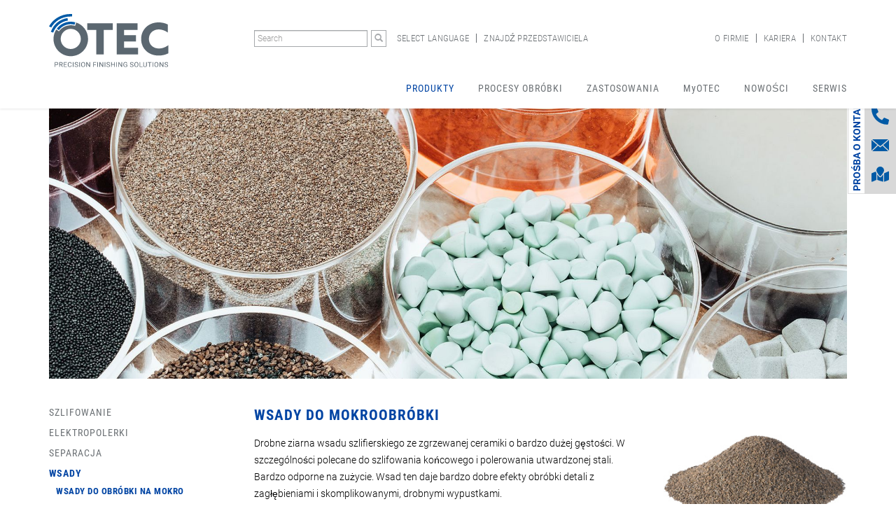

--- FILE ---
content_type: text/html; charset=utf-8
request_url: https://www.otec.de/pl/produkty/wsady/wsady-do-obrobki-na-mokro/wsady-do-mikroobrobki/
body_size: 11392
content:
<!DOCTYPE html>
<!--[if lte IE 8 ]><html lang="pl"><![endif]-->
<!--[if gt IE 8 ]><!--><html lang="pl"><!--<![endif]-->
<head>
  <meta http-equiv="X-UA-Compatible" content="IE=edge">
  <meta name="viewport" content="width=device-width, initial-scale=1.0">
  
  
  <link rel="apple-touch-icon" sizes="57x57" href="/apple-icon-57x57.png">
<link rel="apple-touch-icon" sizes="60x60" href="/apple-icon-60x60.png">
<link rel="apple-touch-icon" sizes="72x72" href="/apple-icon-72x72.png">
<link rel="apple-touch-icon" sizes="76x76" href="/apple-icon-76x76.png">
<link rel="apple-touch-icon" sizes="114x114" href="/apple-icon-114x114.png">
<link rel="apple-touch-icon" sizes="120x120" href="/apple-icon-120x120.png">
<link rel="apple-touch-icon" sizes="144x144" href="/apple-icon-144x144.png">
<link rel="apple-touch-icon" sizes="152x152" href="/apple-icon-152x152.png">
<link rel="apple-touch-icon" sizes="180x180" href="/apple-icon-180x180.png">
<link rel="icon" type="image/png" sizes="192x192"  href="/android-icon-192x192.png">
<link rel="icon" type="image/png" sizes="32x32" href="/favicon-32x32.png">
<link rel="icon" type="image/png" sizes="96x96" href="/favicon-96x96.png">
<link rel="icon" type="image/png" sizes="16x16" href="/favicon-16x16.png">
<link rel="manifest" href="/manifest.json">
<meta name="msapplication-TileColor" content="#ffffff">
<meta name="msapplication-TileImage" content="/ms-icon-144x144.png">
<meta name="theme-color" content="#ffffff">

    <script src="https://cloud.ccm19.de/app.js?apiKey=3b894c667dc1c867d907f372c6f36f40d65ba0f5e3895755&amp;domain=68187de8f81ab968c10d6232" referrerpolicy="origin"></script>

  <!-- Leadinfo tracking code -->
<script>
(function(l,e,a,d,i,n,f,o){if(!l[i]){l.GlobalLeadinfoNamespace=l.GlobalLeadinfoNamespace||[];
l.GlobalLeadinfoNamespace.push(i);l[i]=function(){(l[i].q=l[i].q||[]).push(arguments)};l[i].t=l[i].t||n;
l[i].q=l[i].q||[];o=e.createElement(a);f=e.getElementsByTagName(a)[0];o.async=1;o.src=d;f.parentNode.insertBefore(o,f);}
}(window,document,'script','https://cdn.leadinfo.eu/ping.js','leadinfo','LI-685A876474285'));
</script>

<meta charset="utf-8">
<!-- 
	Gestaltung und Programmierung - Werbeagentur Regelmann GmbH & Co. KG, Pforzheim - http://www.regelmann.de

	This website is powered by TYPO3 - inspiring people to share!
	TYPO3 is a free open source Content Management Framework initially created by Kasper Skaarhoj and licensed under GNU/GPL.
	TYPO3 is copyright 1998-2026 of Kasper Skaarhoj. Extensions are copyright of their respective owners.
	Information and contribution at https://typo3.org/
-->

<base href="https://www.otec.de/">


<meta name="generator" content="TYPO3 CMS">
<meta name="description" content="Gleitschleifen &amp; Electrofinish-Anlagen mit OTEC: Lösungen für Schleifen, Polieren, Glätten &amp; Entgraten inkl. Prozess &amp; Verfahrensmittel.">
<meta name="twitter:card" content="summary">


<link rel="stylesheet" href="fileadmin/template/css/robotoCondensed.css?1662376621" media="screen">
<link rel="stylesheet" href="fileadmin/template/css/roboto.css?1662377094" media="screen">
<link rel="stylesheet" href="fileadmin/template/css/bootstrap.min.css?1402923235" media="screen">
<link rel="stylesheet" href="/typo3conf/ext/powermail/Resources/Public/Css/Basic.css?1739290361" media="all">
<link rel="stylesheet" href="fileadmin/template/css/mmenu.css?1581429104" media="screen">
<link rel="stylesheet" href="fileadmin/template/css/lightcase.css?1581954402" media="screen">
<link rel="stylesheet" href="fileadmin/template/css/main.css?1757922517" media="screen">



<script src="fileadmin/template/script/jquery1.11.0.min.js?1680616743"></script>
<script src="fileadmin/template/script/bootstrap.min.js?1402923293"></script>

<script src="fileadmin/template/script/picturefill.min.js?1402926918"></script>
<!--[if lt IE 9]><script src="fileadmin/template/script/html5.js?1402923293"></script><![endif]-->
<!--[if lt IE 9]><script src="fileadmin/template/script/respond.js?1402923295"></script><![endif]-->
<script src="fileadmin/template/script/jquery.easing.1.3.js?1402923293"></script>
<script src="fileadmin/template/script/jquery.hoverIntent.js?1402923293"></script>
<script src="fileadmin/template/script/superfish.js?1402923296"></script>
<script src="fileadmin/template/script/jquery.flexslider.js?1402923293"></script>
<script src="fileadmin/template/script/mmenu.js?1581429485"></script>
<script src="fileadmin/template/script/lightcase.js?1581952271"></script>
<script src="fileadmin/template/script/main.js?1757921789"></script>



  <script>
  // Picture element HTML5 shiv
  document.createElement( "picture" );
  </script><title>Wsady do mikroobróbki - OTEC Präzisionsfinish GmbH</title>
<!-- Google Tag Manager -->
<script>(function(w,d,s,l,i){w[l]=w[l]||[];w[l].push({'gtm.start':
new Date().getTime(),event:'gtm.js'});var f=d.getElementsByTagName(s)[0],
j=d.createElement(s),dl=l!='dataLayer'?'&l='+l:'';j.async=true;j.src=
'https://www.googletagmanager.com/gtm.js?id='+i+dl;f.parentNode.insertBefore(j,f);
})(window,document,'script','dataLayer','GTM-K7TV95T');</script>
<!-- End Google Tag Manager -->


<script>(function(i,s,o,g,r,a,m){i['GoogleAnalyticsObject']=r;i[r]=i[r]||function(){
  (i[r].q=i[r].q||[]).push(arguments)},i[r].l=1*new Date();a=s.createElement(o),
  m=s.getElementsByTagName(o)[0];a.async=1;a.src=g;m.parentNode.insertBefore(a,m)
  })(window,document,'script','https://www.google-analytics.com/analytics.js','ga');

  ga('create', 'UA-20814920-1', 'auto');
  ga('set', 'anonymizeIp', true);
  ga('send', 'pageview');

// Set to the same value as the web property used on the site
var gaProperty = 'UA-20814920-1';

// Disable tracking if the opt-out cookie exists.
var disableStr = 'ga-disable-' + gaProperty;
if (document.cookie.indexOf(disableStr + '=true') > -1) {
  window[disableStr] = true;
}

// Opt-out function
function gaOptout() {
  document.cookie = disableStr + '=true; expires=Thu, 31 Dec 2099 23:59:59 UTC; path=/';
  window[disableStr] = true;
}
</script>
<link rel="canonical" href="https://www.otec.de/pl/produkty/wsady/wsady-do-obrobki-na-mokro/wsady-do-mikroobrobki/"/>

<link rel="alternate" hreflang="de" href="https://www.otec.de/de/produkte/verfahrensmittel/nassbearbeitung/mikrofinishschleifkoerper/"/>
<link rel="alternate" hreflang="en-US" href="https://www.otec.de/en/products/media/wet-finishing/microfinishing-media/"/>
<link rel="alternate" hreflang="fr" href="https://www.otec.de/fr/produits/produits-de-traitement/traitement-en-phase-humide/abrasifs-de-microfinition/"/>
<link rel="alternate" hreflang="pl" href="https://www.otec.de/pl/produkty/wsady/wsady-do-obrobki-na-mokro/wsady-do-mikroobrobki/"/>
<link rel="alternate" hreflang="it" href="https://www.otec.de/it/prodotti/materiali-di-finitura/lavorazione-a-umido/abrasivi-per-microfinitura/"/>
<link rel="alternate" hreflang="es" href="https://www.otec.de/es/productos/medios-de-proceso/mecanizado-en-humedo/abrasivo-para-microfinish/"/>
<link rel="alternate" hreflang="ru" href="https://www.otec.de/ru/produkty/abrazivnye-materialy/mokroe-galtovanie/mikrofinishnye-materialy/"/>
<link rel="alternate" hreflang="x-default" href="https://www.otec.de/de/produkte/verfahrensmittel/nassbearbeitung/mikrofinishschleifkoerper/"/>
<!-- This site is optimized with the Yoast SEO for TYPO3 plugin - https://yoast.com/typo3-extensions-seo/ -->
<script type="application/ld+json">[{"@context":"https:\/\/www.schema.org","@type":"BreadcrumbList","itemListElement":[{"@type":"ListItem","position":1,"item":{"@id":"https:\/\/www.otec.de\/pl\/","name":"otec.de"}},{"@type":"ListItem","position":2,"item":{"@id":"https:\/\/www.otec.de\/pl\/produkty\/","name":"Produkty"}},{"@type":"ListItem","position":3,"item":{"@id":"https:\/\/www.otec.de\/pl\/produkty\/wsady\/","name":"Wsady"}},{"@type":"ListItem","position":4,"item":{"@id":"https:\/\/www.otec.de\/pl\/produkty\/wsady\/wsady-do-obrobki-na-mokro\/","name":"Wsady do obr\u00f3bki na mokro"}},{"@type":"ListItem","position":5,"item":{"@id":"https:\/\/www.otec.de\/pl\/produkty\/wsady\/wsady-do-obrobki-na-mokro\/wsady-do-mikroobrobki\/","name":"Wsady do mikroobr\u00f3bki"}}]}]</script>
</head>
<body class="page-460"><!-- Google Tag Manager (noscript) -->
<noscript><iframe src="https://www.googletagmanager.com/ns.html?id=GTM-K7TV95T"
height="0" width="0" style="display:none;visibility:hidden"></iframe></noscript>
<!-- End Google Tag Manager (noscript) -->
<div class="slideout">
<header class="no-shrink">
  <div class="container">
    <div class="row">
      <div class="col-md-3 col-xs-6" id="logo">
        <div class="row">
          <div class="col-lg-9 col-md-10 col-sm-7 col-xs-9">
            <a href="/pl/"><img src="fileadmin/template/img/otec.svg" alt="OTEC" class="img-responsive"></a>
          </div>
        </div>
      </div>
      <div class="col-xs-6 hidden-md hidden-lg">
          <div class="navbar-header">
            <button type="button" class="navbar-toggle">
              <span class="sr-only">Toggle navigation</span>
              <span class="icon-bar"></span>
              <span class="icon-bar"></span>
              <span class="icon-bar"></span>
            </button>
          </div>
         </div>
      <div class="col-md-9 col-md-offset-0 hidden-xs hidden-sm" id="headerNav">
        <div class="row">
          <div class="col-md-3 col-xs-12">
            <form action="/pl/szukaj/?tx_indexedsearch_pi2[action]=search&tx_indexedsearch_pi2[controller]=Search" method="POST" class="form-horizontal" role="form" id="suche"><div class="form-group"><div class="col-xs-10"><input name="tx_indexedsearch_pi2[search][sword]" class="form-control" placeholder="Search" type="text" /><input type="hidden" name="tx_indexedsearch_pi2[search][_sections]" value="0" /><input type="hidden" name="tx_indexedsearch_pi2[search][submitButton]" value="Search" /></div><div class="col-xs-2"><button type="submit" class="btn"><span class="glyphicon glyphicon-search"></span></button></div></div></form>
          </div>
          <div class="col-md-4 col-xs-12" id="extraNav">
            <ul><li class="first"><div class="dropdown"><a href="#" data-toggle="dropdown" id="dropdownMenu1" class="dropdown-toggle">Select Language</a><ul class="dropdown-menu" role="menu" aria-labelledby="dropdownMenu1"><li role="presentation"><a href="/de/produkte/verfahrensmittel/nassbearbeitung/mikrofinishschleifkoerper/" role="menuitem" tabindex="-1">Deutsch</a></li><li role="presentation"><a href="/en/products/media/wet-finishing/microfinishing-media/" role="menuitem" tabindex="-1">English</a></li><li role="presentation"><a href="/fr/produits/produits-de-traitement/traitement-en-phase-humide/abrasifs-de-microfinition/" role="menuitem" tabindex="-1">Français</a></li><li role="presentation" class="active"><a href="/pl/produkty/wsady/wsady-do-obrobki-na-mokro/wsady-do-mikroobrobki/" role="menuitem" tabindex="-1">Polski</a></li><li role="presentation"><a href="/it/prodotti/materiali-di-finitura/lavorazione-a-umido/abrasivi-per-microfinitura/" role="menuitem" tabindex="-1">Italiano</a></li><li role="presentation"><a href="/es/productos/medios-de-proceso/mecanizado-en-humedo/abrasivo-para-microfinish/" role="menuitem" tabindex="-1">Español</a></li><li role="presentation"><a href="/ru/produkty/abrazivnye-materialy/mokroe-galtovanie/mikrofinishnye-materialy/" role="menuitem" tabindex="-1">Pусский</a></li><li role="presentation"><a href=" https://advantage-fl.cz/produkty/povrchova-uprava" role="menuitem" tabindex="-1" target="_blank">Česky</a></li><li role="presentation"><a href="https://www.gssgroup.ro/category/otec/" role="menuitem" tabindex="-1" target="_blank">Românesc</a></li></ul></div></li><li class="last"><a href="/pl/znajdz-przedstawiciela/">Znajdź Przedstawiciela</a></li></ul>
          </div>
          <div class="col-md-5 col-xs-12" id="metaNav">
            <ul><li class="first"><a href="/pl/o-firmie/">O FIRMIE</a></li><li><a href="/pl/kariera/">KARIERA</a></li><li class="last"><a href="/pl/kontakt/">KONTAKT</a></li></ul>
          </div>
        </div>
      </div>
    </div>
    <div class="row hidden-xs hidden-sm">
      <div class="col-md-12" id="mainNav">  
      <div class="navbar navbar-default" role="navigation">
            <ul class="nav navbar-nav"><li class="first active"><a href="/pl/produkty/">Produkty</a><ul class="dropdown-menu"><li><a href="/pl/produkty/szlifowanie/">Szlifowanie</a><ul class="dropdown-menu"><li><a href="/pl/produkty/szlifowanie/polerki-wirowe/">Polerki wirowe</a><ul class="dropdown-menu"><li><a href="/pl/produkty/szlifowanie/polerki-wirowe/seria-cf/">Seria CF</a></li><li><a href="/pl/produkty/szlifowanie/polerki-wirowe/seria-cf-element/">Seria CF Element</a></li><li><a href="/pl/produkty/szlifowanie/polerki-wirowe/maxi-dental/">Maxi-Dental</a></li><li><a href="/pl/produkty/szlifowanie/polerki-wirowe/eco-maxi/">Eco-Maxi</a></li><li><a href="/pl/produkty/szlifowanie/polerki-wirowe/eco-mini/">Eco-Mini</a></li></ul></li><li><a href="/pl/produkty/szlifowanie/polerki-planetarne/">Polerki planetarne</a><ul class="dropdown-menu"><li><a href="/pl/produkty/szlifowanie/polerki-planetarne/seria-df/">Seria DF</a></li><li><a href="/pl/produkty/szlifowanie/polerki-planetarne/seria-df-pharma/">Seria DF Pharma</a></li></ul></li><li><a href="/pl/produkty/szlifowanie/polerki-strumieniowe/">Polerki strumieniowe</a><ul class="dropdown-menu"><li><a href="/pl/produkty/szlifowanie/polerki-strumieniowe/seria-sf-manuell/">Seria SF Manuell</a></li><li><a href="/pl/produkty/szlifowanie/polerki-strumieniowe/seria-sf-automation/">Seria SF Automation</a></li><li><a href="/pl/produkty/szlifowanie/polerki-strumieniowe/seria-sf-hp/">Seria SF-HP</a></li></ul></li><li><a href="/pl/produkty/szlifowanie/wibrator-korytowy/">Wibrator korytowy</a><ul class="dropdown-menu"><li><a href="/pl/produkty/szlifowanie/wibrator-korytowy/wibrator-korytowy-hv-20/">Wibrator korytowy HV 20</a></li></ul></li></ul></li><li><a href="/pl/produkty/elektropolerki/">Elektropolerki</a><ul class="dropdown-menu"><li><a href="/pl/produkty/elektropolerki/ef-performance/">EF-Performance</a></li><li><a href="/pl/produkty/elektropolerki/ef-smart-t-dental/">EF-Smart T | Dental</a></li><li><a href="/pl/produkty/elektropolerki/ef-one/">EF-One</a></li><li><a href="/pl/produkty/elektropolerki/ef-polimax-jewellery/">EF-Polimax | Jewellery</a></li><li><a href="/pl/produkty/elektropolerki/ef-flex-jewelry/">EF-Flex | Jewelry</a></li><li><a href="/pl/produkty/elektropolerki/ef-compact/">EF-Compact</a></li><li><a href="/pl/produkty/elektropolerki/ef-smart-s-bizuteria/">EF-Smart S | Biżuteria</a></li><li><a href="/pl/produkty/elektropolerki/ef-nova/">EF-Nova | Biżuteria</a></li></ul></li><li><a href="/pl/produkty/separacja/">Separacja</a><ul class="dropdown-menu"><li><a href="/pl/produkty/separacja/seria-fs/">Seria FS</a></li><li><a href="/pl/produkty/separacja/unisepa/">UNISEPA</a></li><li><a href="/pl/produkty/separacja/separacja-magnetyczna/">Separacja magnetyczna</a></li><li><a href="/pl/produkty/separacja/separacja-sitowa-ssr/">Separacja sitowa SSR</a></li></ul></li><li class="active"><a href="/pl/produkty/wsady/">Wsady</a><ul class="dropdown-menu"><li class="active"><a href="/pl/produkty/wsady/wsady-do-obrobki-na-mokro/">Wsady do obróbki na mokro</a><ul class="dropdown-menu"><li><a href="/pl/produkty/wsady/wsady-do-obrobki-na-mokro/kulki-z-cyrkonu-1/">Kulki z cyrkonu</a></li><li><a href="/pl/produkty/wsady/wsady-do-obrobki-na-mokro/ceramiczne-wsady-szlifierskie/">Ceramiczne wsady szlifierskie</a></li><li><a href="/pl/produkty/wsady/wsady-do-obrobki-na-mokro/plastikowe-wsady-szlifierskie/">Plastikowe wsady szlifierskie</a></li><li><a href="/pl/produkty/wsady/wsady-do-obrobki-na-mokro/wsady-ze-stali-nierdzewnej/">Wsady ze stali nierdzewnej</a></li><li class="active"><a href="/pl/produkty/wsady/wsady-do-obrobki-na-mokro/wsady-do-mikroobrobki/">Wsady do mikroobróbki</a></li><li><a href="/pl/produkty/wsady/wsady-do-obrobki-na-mokro/preparaty/">Preparaty</a></li></ul></li><li><a href="/pl/produkty/wsady/wsady-do-obrobki-na-sucho/">Wsady do obróbki na sucho</a><ul class="dropdown-menu"><li><a href="/pl/produkty/wsady/wsady-do-obrobki-na-sucho/plastikowy-wsad-polerski/">Plastikowy wsad polerski</a></li><li><a href="/pl/produkty/wsady/wsady-do-obrobki-na-sucho/wsdad-do-szlifowania-na-sucho/">Wsdad do szlifowania na sucho</a></li><li><a href="/pl/produkty/wsady/wsady-do-obrobki-na-sucho/wsad-z-granulatu-z-kukurydzy/">Wsad z granulatu z kukurydzy</a></li><li><a href="/pl/produkty/wsady/wsady-do-obrobki-na-sucho/lupina-z-orzecha-wloskiego/">Łupina z orzecha włoskiego</a></li></ul></li><li><a href="/pl/produkty/wsady/additives/">Additives</a></li></ul></li><li><a href="/pl/produkty/centrifuge/">Centrifuge</a></li><li><a href="/pl/produkty/process-water-cleaning-unit/">Process water cleaning unit</a></li></ul></li><li><a href="/pl/procesy-obrobki/">Procesy obróbki</a><ul class="dropdown-menu"><li><a href="/pl/procesy-obrobki/obrobka-precyzyjna/">Obróbka precyzyjna</a></li><li><a href="/pl/procesy-obrobki/electro-finishing-technology/">Electro Finishing</a></li><li><a href="/pl/procesy-obrobki/polerowanie/">Polerowanie</a></li><li><a href="/pl/procesy-obrobki/wygladzanie/">Wygładzanie</a></li><li><a href="/pl/procesy-obrobki/zaokraglanie/">Zaokrąglanie</a></li><li><a href="/pl/procesy-obrobki/gratowanie/">Gratowanie</a></li></ul></li><li><a href="/pl/zastosowania/">Zastosowania</a><ul class="dropdown-menu"><li><a href="/pl/zastosowania/wytwarzanie-addytywne/">WYTWARZANIE ADDYTYWNE</a></li><li><a href="/pl/zastosowania/automotive-industry/">Automotive Industry</a></li><li><a href="/pl/zastosowania/dental/">Dental</a></li><li><a href="/pl/zastosowania/czesci-ceramiczne-i-plastikowe/">Części ceramiczne i plastikowe</a></li><li><a href="/pl/zastosowania/przemysl-spozywczy/">przemysł spożywczy</a></li><li><a href="/pl/zastosowania/aerospace/">Aerospace</a></li><li><a href="/pl/zastosowania/wyroby-medyczne/">Wyroby medyczne</a></li><li><a href="/pl/zastosowania/jewelry-and-watchmaking-industry/">JEWELRY AND WATCHMAKING INDUSTRY</a></li><li><a href="/pl/zastosowania/wyroby-frezowane-toczone-i-wykrawane/">Wyroby frezowane, toczone i wykrawane</a></li><li><a href="/pl/zastosowania/przemysl-narzedziowy/">PRZEMYSŁ NARZĘDZIOWY</a></li></ul></li><li><a href="https://my.otec.de/auth/sign-in">MyOTEC</a><ul class="dropdown-menu"><li><a href="https://my.otec.de/auth/sign-in">Customer Portal</a></li></ul></li><li class="right"><a href="/pl/nowosci/">Nowości</a><ul class="dropdown-menu"><li><a href="/pl/nowosci/targi-i-wydarzenia/">Targi i wydarzenia</a></li><li><a href="/pl/nowosci/nowosci-w-otec/2025/">Nowości w OTEC</a><ul class="dropdown-menu"><li><a href="/pl/nowosci/nowosci-w-otec/2025/">2025</a></li><li><a href="/pl/nowosci/nowosci-w-otec/2024/">2024</a></li><li><a href="/pl/nowosci/nowosci-w-otec/2023/">2023</a></li><li><a href="/pl/nowosci/nowosci-w-otec/2022/">2022</a></li><li><a href="/pl/nowosci/nowosci-w-otec/2019/">2019</a></li><li><a href="/pl/nowosci/nowosci-w-otec/2018/">2018</a></li><li><a href="/pl/nowosci/nowosci-w-otec/2017/">2017</a></li></ul></li><li><a href="/pl/nowosci/czasopismo-dla-klientow/">Czasopismo dla klientów</a></li></ul></li><li class="last right"><a href="/pl/serwis/">Serwis</a><ul class="dropdown-menu"><li><a href="/pl/kontakt/serwis/">KONTAKT</a></li><li><a href="/pl/serwis/serwis-dopasowany-do-klienta/">Serwis dopasowany do klienta</a></li><li><a href="/pl/serwis/przetwarzanie-wzorow/">Przetwarzanie wzorów</a></li><li><a href="/pl/serwis/media-activation/">Media Activation</a></li><li><a href="/pl/zastosowania/automotive-2/">Digitalizacja</a></li></ul></li></ul>
          <!--/.nav-collapse -->
          </div>
        </div>
      </div>
    </div>
  </div>
  </header>
<div id="wrapper">
  
  <div class="container">
    <div class="row">
      <div class="col-sm-12 sliderSmall">
    <div id="flexslider-14723" class="flexslider">
<ul class="slides">
   
    <li>
      
      <img src="/fileadmin/_processed_/1/e/csm_vefahrensmittel_ad9eab787f.jpg" width="1800" height="610" alt="" />
      <div class="flex-image" style="background-image: url(/fileadmin/_processed_/1/e/csm_vefahrensmittel_ad9eab787f.jpg);">
    </div>
    
    <div class="flex-wrap">
      <div class="container">
        <div class="row">
          <div class="col-lg-4 col-md-4 col-sm-5">
            
              <div class="flex-text">
                <h1>Dostosujemy obróbkę do Ciebie</h1>
                
                  <div class="flex-description">
                    <div class="flex-description"><p>Dostarczymy dokładny raport z obróbki na każdej maszynie</p></div>
                  </div>
                
              </div>
            
          </div>
        </div>
      </div>
    </div>
    </li>
  
</ul>
<div id="flex-down"></div>
</div>




<script type="text/javascript">
$(window).load(function(){
  $('#flexslider-14723').flexslider({
    animation: "slide",
    controlNav: true,
    touch: true,  
    pauseOnAction: false,  
    slideshowSpeed: 7000,
    prevText: "",
    nextText: "", 
    start: function () {
      if($('.navbar-toggle').css('display') == 'none') {
         $("div.flex-wrap").animate({opacity:'1',  top:'5%'},{queue:false, duration:600, easing: 'easeInOutCubic'}) 
      }
     },
    after: function () {
      if($('.navbar-toggle').css('display') == 'none') {
         $("div.flex-wrap").animate({opacity:'1', top:'5%'},{queue:false, duration:600, easing: 'easeInOutCubic'}) 
      }
      },
    before: function () {
      if($('.navbar-toggle').css('display') == 'none') {
        $("div.flex-wrap").animate({opacity:'0',  top:'50%'},{queue:false, duration:0, easing: 'easeInOutCubic'}) 
      }
    }
  });
});
</script>



  
      </div>
    </div>
  </div>

    
  <div class="container" id="contentWrap">
    <div class="row">
      <div class="col-sm-3" id="secondNav">
          <ul><li><a href="/pl/produkty/szlifowanie/">Szlifowanie</a></li><li><a href="/pl/produkty/elektropolerki/">Elektropolerki</a></li><li><a href="/pl/produkty/separacja/">Separacja</a></li><li class="active"><a href="/pl/produkty/wsady/">Wsady</a><ul><li class="active"><a href="/pl/produkty/wsady/wsady-do-obrobki-na-mokro/">Wsady do obróbki na mokro</a><ul><li><a href="/pl/produkty/wsady/wsady-do-obrobki-na-mokro/kulki-z-cyrkonu-1/">Kulki z cyrkonu</a></li><li><a href="/pl/produkty/wsady/wsady-do-obrobki-na-mokro/ceramiczne-wsady-szlifierskie/">Ceramiczne wsady szlifierskie</a></li><li><a href="/pl/produkty/wsady/wsady-do-obrobki-na-mokro/plastikowe-wsady-szlifierskie/">Plastikowe wsady szlifierskie</a></li><li><a href="/pl/produkty/wsady/wsady-do-obrobki-na-mokro/wsady-ze-stali-nierdzewnej/">Wsady ze stali nierdzewnej</a></li><li class="active"><a href="/pl/produkty/wsady/wsady-do-obrobki-na-mokro/wsady-do-mikroobrobki/">Wsady do mikroobróbki</a></li><li><a href="/pl/produkty/wsady/wsady-do-obrobki-na-mokro/preparaty/">Preparaty</a></li></ul></li><li><a href="/pl/produkty/wsady/wsady-do-obrobki-na-sucho/">Wsady do obróbki na sucho</a></li><li><a href="/pl/produkty/wsady/additives/">Additives</a></li></ul></li><li><a href="/pl/produkty/centrifuge/">Centrifuge</a></li><li><a href="/pl/produkty/process-water-cleaning-unit/">Process water cleaning unit</a></li></ul>
      </div>
      <div class="col-sm-9" id="content">
        
    

            <div id="c14774" class="frame default frame-type-text frame-layout-0">
              
                
                    



                
                
                    

    
      
            

    
            <h1 class="">
                Wsady do mokroobróbki
            </h1>
        



            



            



        
    



                
                

    


                
                    



                
                
                    



                
            </div>

        

<div class="row "><div class="default frame-layout-0 ce-space-before- ce-space-after-" id="c14777"><div class="col-md-8   ">
    

            <div id="c14776" class="frame default frame-type-text frame-layout-0">
              
                
                    



                
                
                    

    



                
                

    <p>Drobne ziarna wsadu szlifierskiego ze zgrzewanej ceramiki o bardzo dużej gęstości. W szczególności polecane do szlifowania końcowego i polerowania utwardzonej stali. Bardzo odporne na zużycie. Wsad ten daje bardzo dobre efekty obróbki detali z zagłębieniami i skomplikowanymi, drobnymi wypustkami.</p>


                
                    



                
                
                    



                
            </div>

        

</div><div class="col-md-4   ">
    

            <div id="c14775" class="frame default frame-type-image frame-layout-0">
              
                
                    



                
                
                    

    



                
                

    <div class="ce-image ce-center ce-above">
        

    <div class="ce-gallery  " data-ce-columns="1" data-ce-images="1">
        
            <div class="ce-outer">
                <div class="ce-inner">
        
        
            <div class="ce-row">
                
                    
                        <div class="ce-column">
                            

        
<figure class="image">
    
            
                    
<img srcset="/fileadmin/_migrated/pics/nassbearbeitung/mikrofinishschleifkoerper.jpg 767w,
                                    /fileadmin/_migrated/pics/nassbearbeitung/mikrofinishschleifkoerper.jpg 991w,
                                    /fileadmin/_migrated/pics/nassbearbeitung/mikrofinishschleifkoerper.jpg 1199w,
                                    /fileadmin/_migrated/pics/nassbearbeitung/mikrofinishschleifkoerper.jpg 1200w" class="image-embed-item img-responsive" src="/fileadmin/_migrated/pics/nassbearbeitung/mikrofinishschleifkoerper.jpg" width="285" height="135" loading="lazy" alt="" />

                
        
    
</figure>


    


                        </div>
                    
                
            </div>
        
        
                </div>
            </div>
        
    </div>



    </div>


                
                    



                
                
                    



                
            </div>

        

</div></div></div>
    

            <div id="c14778" class="frame default frame-type-table frame-layout-0">
              
                
                    



                
                
                    

    



                
                

    
        <table class="ce-table">
            
            
                
                        
                                <thead>
                            
                    
                <tr>
                    
                        

        
                <th>
            
    


        Typ
    


        
                </th>
            
    


                    
                        

        
                <th>
            
    


        Wydajność szlifowania<p>słaba->strong</p>
    


        
                </th>
            
    


                    
                        

        
                <th>
            
    


        Powierzchnia<p>gładka->wysoki połysk</p>
    


        
                </th>
            
    


                    
                        

        
                <th>
            
    


        Rozmiar
    


        
                </th>
            
    


                    
                        

        
                <th>
            
    


        Geometria
    


        
                </th>
            
    


                    
                </tr>
                
                        
                            </thead>
                            <tbody>
                        
                    
            
                
                        
                    
                <tr>
                    
                        

        
                
                        <td>
                    
            
    


        KXMA 16
    


        
                
                        </td>
                    
            
    


                    
                        

        
                <td>
            
    


        ++
    


        
                </td>
            
    


                    
                        

        
                <td>
            
    


        +++++++
    


        
                </td>
            
    


                    
                        

        
                <td>
            
    


        1,0 - 1,4 mm
    


        
                </td>
            
    


                    
                        

        
                <td>
            
    


        nieokreślony
    


        
                </td>
            
    


                    
                </tr>
                
                        
                    
            
                
                        
                    
                <tr>
                    
                        

        
                
                        <td>
                    
            
    


        KXMA 20
    


        
                
                        </td>
                    
            
    


                    
                        

        
                <td>
            
    


        ++
    


        
                </td>
            
    


                    
                        

        
                <td>
            
    


        +++++++
    


        
                </td>
            
    


                    
                        

        
                <td>
            
    


        0,8 - 1,2 mm
    


        
                </td>
            
    


                    
                        

        
                <td>
            
    


        nieokreślony
    


        
                </td>
            
    


                    
                </tr>
                
                        
                    
            
                
                        
                    
                <tr>
                    
                        

        
                
                        <td>
                    
            
    


        KXMA 24
    


        
                
                        </td>
                    
            
    


                    
                        

        
                <td>
            
    


        ++
    


        
                </td>
            
    


                    
                        

        
                <td>
            
    


        +++++++
    


        
                </td>
            
    


                    
                        

        
                <td>
            
    


        0,6 - 0,8 mm
    


        
                </td>
            
    


                    
                        

        
                <td>
            
    


        nieokreślony
    


        
                </td>
            
    


                    
                </tr>
                
                        
                    
            
                
                        
                    
                <tr>
                    
                        

        
                
                        <td>
                    
            
    


        GXMA 16
    


        
                
                        </td>
                    
            
    


                    
                        

        
                <td>
            
    


        +++
    


        
                </td>
            
    


                    
                        

        
                <td>
            
    


        +++++++
    


        
                </td>
            
    


                    
                        

        
                <td>
            
    


        0,8 - 1,4 mm
    


        
                </td>
            
    


                    
                        

        
                <td>
            
    


        Piłka
    


        
                </td>
            
    


                    
                </tr>
                
                        
                    
            
                
                        
                    
                <tr>
                    
                        

        
                
                        <td>
                    
            
    


        GXMA 24
    


        
                
                        </td>
                    
            
    


                    
                        

        
                <td>
            
    


        +++
    


        
                </td>
            
    


                    
                        

        
                <td>
            
    


        ++++
    


        
                </td>
            
    


                    
                        

        
                <td>
            
    


        0,6 - 1,0 mm
    


        
                </td>
            
    


                    
                        

        
                <td>
            
    


        Piłka
    


        
                </td>
            
    


                    
                </tr>
                
                        
                    
            
                
                        
                            
                        
                    
                <tr>
                    
                        

        
                
                        <td>
                    
            
    


        GXMA 36
    


        
                
                        </td>
                    
            
    


                    
                        

        
                <td>
            
    


        +++
    


        
                </td>
            
    


                    
                        

        
                <td>
            
    


        +++++++
    


        
                </td>
            
    


                    
                        

        
                <td>
            
    


        0,4 - 0,7 mm
    


        
                </td>
            
    


                    
                        

        
                <td>
            
    


        Piłka
    


        
                </td>
            
    


                    
                </tr>
                
                        
                            
                                    </tbody>
                                
                        
                    
            
        </table>
    


                
                    



                
                
                    



                
            </div>

        


    

            <div id="c14779" class="frame default frame-type-text frame-layout-0">
              
                
                    



                
                
                    

    



                
                

    <p>Pozostałe rozmiary na zapytanie</p>


                
                    



                
                
                    



                
            </div>

        

          
      </div>
    </div>
  </div>
  <div class="callToAction">
    <div class="callIcon">
      <a href="tel:+497082491120">
        <img src="/fileadmin/template/img/phone.svg" alt="Telefon" /><div class="None"></div>
      </a>
    </div>
    <div class="callIcon">
     <a href="/pl/kontakt/enquiry-form/">
        <img src="/fileadmin/template/img/mail.svg" alt="Mail" />
      </a>
    </div>
    <div class="callIcon">
     <a href="/pl/znajdz-przedstawiciela/">
        <img src="/fileadmin/template/img/map.svg" alt="Map" />
     </a>
    </div>
  </div>
  
</div>
<div id="footerWrapper">
  <div class="container" id="bottom">
  <div class="row">
    <div class="col-xs-7"></div>
    <div class="col-xs-5">        <ul id="socialNav">
          <li><a href="https://www.youtube.com/user/OtecGmbH" target="_blank" class="youtube"></a></li>      
  <li><a href="https://www.facebook.com/profile.php?id=100086831322249" target="_blank" class="facebook"></a></li>
    <li><a href="https://www.instagram.com/otec_praezisionsfinish/" target="_blank" class="instagram"></a></li>  
          <li><a href="https://de.linkedin.com/company/otec-pr%C3%A4zisionsfinish-gmbh" target="_blank" class="linkedin"></a></li>
        </ul></div>
  </div>
</div>

<div id="footerToggle">
  <a class="footerToggle" href="#"></a>
  <div id="footerSpace"></div>
</div>
 <div id="anfrageForm">
  
    

            <div id="c53499" class="frame default frame-type-powermail_pi1 frame-layout-0">
              
                
                    



                
                
                    

    



                
                

    
    <div class="tx-powermail"><div class="container-fluid"><form data-powermail-validate="data-powermail-validate" data-validate="html5" enctype="multipart/form-data" method="post" name="field" class="powermail_form powermail_form_32 nolabel  " action="/pl/produkty/wsady/wsady-do-obrobki-na-mokro/wsady-do-mikroobrobki/?tx_powermail_pi1%5Baction%5D=checkCreate&amp;tx_powermail_pi1%5Bcontroller%5D=Form&amp;cHash=53cd0caaf6611001d6af5872d1f6e877#c53499"><div><input type="hidden" name="tx_powermail_pi1[__referrer][@extension]" value="Powermail" /><input type="hidden" name="tx_powermail_pi1[__referrer][@controller]" value="Form" /><input type="hidden" name="tx_powermail_pi1[__referrer][@action]" value="form" /><input type="hidden" name="tx_powermail_pi1[__referrer][arguments]" value="YTowOnt959fee34081d2a37a0e4c06e1dd3b36422b24c278" /><input type="hidden" name="tx_powermail_pi1[__referrer][@request]" value="{&quot;@extension&quot;:&quot;Powermail&quot;,&quot;@controller&quot;:&quot;Form&quot;,&quot;@action&quot;:&quot;form&quot;}1e263b3f2d096a30cfb476f264cc7fadfa9b687e" /><input type="hidden" name="tx_powermail_pi1[__trustedProperties]" value="{&quot;field&quot;:{&quot;firma&quot;:1,&quot;name&quot;:1,&quot;e_mail&quot;:1,&quot;land&quot;:1,&quot;marker&quot;:1,&quot;marker_02&quot;:1,&quot;__hp&quot;:1},&quot;mail&quot;:{&quot;form&quot;:1}}24a1f6ea4ec54325235760ec16d22665a2fcb731" /></div><fieldset class="powermail_fieldset powermail_fieldset_85 nolabel"><div class="row"><div class="powermail_fieldwrap powermail_fieldwrap_type_html powermail_fieldwrap_marker_01  form-group col-sm-12"><div class="col-sm-9 "><h2>Niewiążący wniosek o kontakt</h2></div></div></div><div class="row"><div class="powermail_fieldwrap powermail_fieldwrap_type_input powermail_fieldwrap_firma  form-group col-sm-12"><label for="powermail_field_firma" class="col-sm-3" title="">
        Firma<span class="mandatory" aria-hidden="true">*</span></label><div class="col-sm-9"><input required="required" aria-required="true" data-powermail-required-message="To pole musi zostać wypełnione." placeholder="Firma*" class="powermail_input form-control " id="powermail_field_firma" type="text" name="tx_powermail_pi1[field][firma]" value="" /></div></div></div><div class="row"><div class="powermail_fieldwrap powermail_fieldwrap_type_input powermail_fieldwrap_name  form-group col-sm-12"><label for="powermail_field_name" class="col-sm-3" title="">
        Name<span class="mandatory" aria-hidden="true">*</span></label><div class="col-sm-9"><input required="required" aria-required="true" data-powermail-required-message="To pole musi zostać wypełnione." placeholder="Nazwa*" class="powermail_input form-control " id="powermail_field_name" type="text" name="tx_powermail_pi1[field][name]" value="" /></div></div></div><div class="row"><div class="powermail_fieldwrap powermail_fieldwrap_type_input powermail_fieldwrap_e_mail  form-group col-sm-12"><label for="powermail_field_e_mail" class="col-sm-3" title="">
        E-Mail<span class="mandatory" aria-hidden="true">*</span></label><div class="col-sm-9"><input required="required" aria-required="true" data-powermail-required-message="To pole musi zostać wypełnione." data-powermail-error-message="To nie jest poprawny adres e-mail!" placeholder="E-mail*" class="powermail_input form-control " id="powermail_field_e_mail" type="email" name="tx_powermail_pi1[field][e_mail]" value="" /></div></div></div><div class="row"><div class="powermail_fieldwrap powermail_fieldwrap_type_input powermail_fieldwrap_land  form-group col-sm-12"><label for="powermail_field_land" class="col-sm-3" title="">
        Land<span class="mandatory" aria-hidden="true">*</span></label><div class="col-sm-9"><input required="required" aria-required="true" data-powermail-required-message="To pole musi zostać wypełnione." placeholder="Kraj*" class="powermail_input form-control " id="powermail_field_land" type="text" name="tx_powermail_pi1[field][land]" value="" /></div></div></div><div class="row"><div class="powermail_fieldwrap powermail_fieldwrap_type_textarea powermail_fieldwrap_marker  form-group col-sm-12"><label for="powermail_field_marker" class="col-sm-3" title="">
        Ihre Nachricht<span class="mandatory" aria-hidden="true">*</span></label><div class="col-sm-9"><textarea required="required" aria-required="true" data-powermail-required-message="To pole musi zostać wypełnione." rows="5" cols="20" placeholder="Wiadomość do nas*" class="powermail_textarea form-control " id="powermail_field_marker" name="tx_powermail_pi1[field][marker]"></textarea></div></div></div><div class="row"><div class="powermail_fieldwrap powermail_fieldwrap_type_submit powermail_fieldwrap_senden  form-group col-sm-12"><div class="col-sm-9 "><input class="btn btn-primary" type="submit" value="Wyślij" /></div></div></div><div class="row"><div class="powermail_fieldwrap powermail_fieldwrap_type_captcha powermail_fieldwrap_marker_02  form-group col-sm-12"><label for="powermail_field_marker_02" class="col-sm-3" title="">
        Captcha*
    </label><div class="col-sm-9 "><input required="required" data-powermail-errors-container=".powermail_field_error_container_marker_02" data-powermail-class-handler="#powermail_field_marker_02" data-powermail-required-message="To pole musi zostać wypełnione." class="powermail_captcha form-control " id="powermail_field_marker_02" type="text" name="tx_powermail_pi1[field][marker_02]" value="" /><img src="/typo3temp/assets/tx_powermail/Captcha720.png?hash=vDSXX5wq" alt="captcha" class="powermail_captchaimage" id="powermail_captchaimage" /><div class="powermail_field_error_container powermail_field_error_container_marker_02"></div></div></div></div></fieldset><input class="powermail_form_uid" type="hidden" name="tx_powermail_pi1[mail][form]" value="32" /><div style="margin-left: -99999px; position: absolute;"><label for="powermail_hp_32">
			Nie wypełniaj tego pola!
		</label><input autocomplete="new-powermail-hp-32" aria-hidden="true" id="powermail_hp_32" tabindex="-1" type="text" name="tx_powermail_pi1[field][__hp]" value="" /></div></form></div></div>



                
                    



                
                
                    



                
            </div>

        

<div id="anfrageOverlay"></div>
</div> 
  
<footer>
  <div class="container">
    <div class="row" id="firstFooter">
      <div class="col-lg-2 col-md-2 col-sm-4 col-xs-6"><ul><li><h3><a href="/pl/produkty/">Produkty</a></h3><ul><li><a href="/pl/produkty/szlifowanie/">Szlifowanie</a></li><li><a href="/pl/produkty/elektropolerki/">Elektropolerki</a></li><li><a href="/pl/produkty/separacja/">Separacja</a></li><li><a href="/pl/produkty/wsady/">Wsady</a></li><li><a href="/pl/produkty/centrifuge/">Centrifuge</a></li><li><a href="/pl/produkty/process-water-cleaning-unit/">Process water cleaning unit</a></li></ul></li></ul></div><div class="col-lg-2 col-md-2 col-sm-4 col-xs-6"><ul><li><h3><a href="/pl/procesy-obrobki/">Procesy obróbki</a></h3><ul><li><a href="/pl/procesy-obrobki/obrobka-precyzyjna/">Obróbka precyzyjna</a></li><li><a href="/pl/procesy-obrobki/electro-finishing-technology/">Electro Finishing</a></li><li><a href="/pl/procesy-obrobki/polerowanie/">Polerowanie</a></li><li><a href="/pl/procesy-obrobki/wygladzanie/">Wygładzanie</a></li><li><a href="/pl/procesy-obrobki/zaokraglanie/">Zaokrąglanie</a></li><li><a href="/pl/procesy-obrobki/gratowanie/">Gratowanie</a></li></ul></li></ul></div><div class="clearfix visible-xs"></div><div class="col-lg-2 col-md-2 col-sm-4 col-xs-6"><ul><li><h3><a href="/pl/zastosowania/">Zastosowania</a></h3><ul><li><a href="/pl/zastosowania/wytwarzanie-addytywne/">WYTWARZANIE ADDYTYWNE</a></li><li><a href="/pl/zastosowania/automotive-industry/">Automotive Industry</a></li><li><a href="/pl/zastosowania/dental/">Dental</a></li><li><a href="/pl/zastosowania/czesci-ceramiczne-i-plastikowe/">Części ceramiczne i plastikowe</a></li><li><a href="/pl/zastosowania/przemysl-spozywczy/">przemysł spożywczy</a></li><li><a href="/pl/zastosowania/aerospace/">Aerospace</a></li><li><a href="/pl/zastosowania/wyroby-medyczne/">Wyroby medyczne</a></li><li><a href="/pl/zastosowania/jewelry-and-watchmaking-industry/">JEWELRY AND WATCHMAKING INDUSTRY</a></li><li><a href="/pl/zastosowania/wyroby-frezowane-toczone-i-wykrawane/">Wyroby frezowane, toczone i wykrawane</a></li><li><a href="/pl/zastosowania/przemysl-narzedziowy/">PRZEMYSŁ NARZĘDZIOWY</a></li></ul></li></ul></div><div class="clearfix visible-sm"></div><div class="col-lg-2 col-md-2 col-sm-4 col-xs-6"><ul><li><h3><a href="https://my.otec.de/auth/sign-in">MyOTEC</a></h3><ul><li><a href="https://my.otec.de/auth/sign-in">Customer Portal</a></li></ul></li></ul></div><div class="clearfix visible-xs"></div><div class="col-lg-2 col-md-2 col-sm-4 col-xs-6"><ul><li><h3><a href="/pl/nowosci/">Nowości</a></h3><ul><li><a href="/pl/nowosci/targi-i-wydarzenia/">Targi i wydarzenia</a></li><li><a href="/pl/nowosci/nowosci-w-otec/2025/">Nowości w OTEC</a></li><li><a href="/pl/nowosci/czasopismo-dla-klientow/">Czasopismo dla klientów</a></li></ul></li></ul></div><div class="col-lg-2 col-md-2 col-sm-4 col-xs-6"><ul><li><h3><a href="/pl/serwis/">Serwis</a></h3><ul><li><a href="/pl/kontakt/serwis/">KONTAKT</a></li><li><a href="/pl/serwis/serwis-dopasowany-do-klienta/">Serwis dopasowany do klienta</a></li><li><a href="/pl/serwis/przetwarzanie-wzorow/">Przetwarzanie wzorów</a></li><li><a href="/pl/serwis/media-activation/">Media Activation</a></li><li><a href="/pl/zastosowania/automotive-2/">Digitalizacja</a></li></ul></li></ul></div>   
    </div>
      
    <div class="row" id="secondFooter">
      <div class="col-lg-2 col-md-2 col-sm-4 col-xs-6"><ul><li><h3><a href="/pl/o-firmie/">O FIRMIE</a></h3><ul><li><a href="/pl/o-firmie/made-in-germany/">Made in Germany</a></li></ul></li></ul></div><div class="col-lg-2 col-md-2 col-sm-4 col-xs-6"><ul><li><h3><a href="/pl/kariera/">KARIERA</a></h3></li></ul></div><div class="clearfix visible-xs"></div><div class="col-lg-2 col-md-2 col-sm-4 col-xs-6"><ul><li><h3><a href="/pl/kontakt/">KONTAKT</a></h3><ul><li><a href="/pl/kontakt/enquiry-form/">ENQUIRY FORM</a></li><li><a href="/pl/kontakt/serwis/">Serwis</a></li><li><a href="/pl/kontakt/privacy-policy/">Privacy Policy</a></li></ul></li></ul></div><div class="clearfix visible-sm"></div><div class="col-lg-2 col-md-2 col-sm-4 col-xs-6"><ul><li><h3><a href="/pl/newsletter/subscription/">Newsletter</a></h3><ul><li><a href="/pl/newsletter/subscription/">Subscription</a></li><li><a href="/pl/newsletter/unsubscribe/">Unsubscribe</a></li></ul></li></ul></div><div class="col-lg-2 col-md-2 col-sm-4 col-xs-6"><ul><li><h3><a href="/pl/pobieranie/">Pobieranie</a></h3><ul><li><a href="/pl/pobieranie/karty-charakterystyki/">Karty charakterystyki</a></li><li><a href="/pl/pobieranie/folder/">Folder</a></li><li><a href="/pl/pobieranie/certyfikat/">Certyfikat</a></li><li><a href="/pl/pobieranie/ogolne-warunki-handlowe/">Ogólne warunki handlowe</a></li><li><a href="/pl/pobieranie/purchasing-terms-conditions/">Purchasing terms & conditions</a></li></ul></li></ul></div><div class="clearfix visible-xs"></div>
    </div>
    
    <div class="row" id="adresse">
      <div class="col-xs-12"><strong>OTEC Präzisionsfinish GmbH</strong> &nbsp;|&nbsp; Heinrich-Hertz-Str. 24 &nbsp;|&nbsp; 75334 Straubenhardt-Conweiler &nbsp;|&nbsp; Germany &nbsp;|&nbsp; Tel.:&nbsp;+49(0)&nbsp;70&nbsp;82&nbsp;/&nbsp;49&nbsp;11&nbsp;20 &nbsp;|&nbsp; Fax:&nbsp;+49(0)&nbsp;70&nbsp;82&nbsp;/&nbsp;49&nbsp;11&nbsp;29 &nbsp;|&nbsp; E-Mail:&nbsp;info(at)otec.de</div>
    </div>
  </div>
</footer>

<div id="mmenu"><ul><li class="lang"><span>Select Language</span><ul><li><a href="/de/produkte/verfahrensmittel/nassbearbeitung/mikrofinishschleifkoerper/">Deutsch</a></li><li><a href="/en/products/media/wet-finishing/microfinishing-media/">English</a></li><li><a href="/fr/produits/produits-de-traitement/traitement-en-phase-humide/abrasifs-de-microfinition/">Français</a></li><li><a href="/pl/produkty/wsady/wsady-do-obrobki-na-mokro/wsady-do-mikroobrobki/" class="active">Polski</a></li><li><a href="/it/prodotti/materiali-di-finitura/lavorazione-a-umido/abrasivi-per-microfinitura/">Italiano</a></li><li><a href="/es/productos/medios-de-proceso/mecanizado-en-humedo/abrasivo-para-microfinish/">Español</a></li><li><a href="/ru/produkty/abrazivnye-materialy/mokroe-galtovanie/mikrofinishnye-materialy/">Pусский</a></li><li><a href="https://www.gssgroup.ro/category/otec/" target="_blank">Românesc</a></li></ul></li><li><a href="/pl/produkty/" class="active">Produkty</a><ul><li><a href="/pl/produkty/szlifowanie/">Szlifowanie</a><ul><li><a href="/pl/produkty/szlifowanie/polerki-wirowe/">Polerki wirowe</a><ul><li><a href="/pl/produkty/szlifowanie/polerki-wirowe/seria-cf/">Seria CF</a></li><li><a href="/pl/produkty/szlifowanie/polerki-wirowe/seria-cf-element/">Seria CF Element</a></li><li><a href="/pl/produkty/szlifowanie/polerki-wirowe/maxi-dental/">Maxi-Dental</a></li><li><a href="/pl/produkty/szlifowanie/polerki-wirowe/eco-maxi/">Eco-Maxi</a></li><li><a href="/pl/produkty/szlifowanie/polerki-wirowe/eco-mini/">Eco-Mini</a></li></ul></li><li><a href="/pl/produkty/szlifowanie/polerki-planetarne/">Polerki planetarne</a><ul><li><a href="/pl/produkty/szlifowanie/polerki-planetarne/seria-df/">Seria DF</a></li><li><a href="/pl/produkty/szlifowanie/polerki-planetarne/seria-df-pharma/">Seria DF Pharma</a></li></ul></li><li><a href="/pl/produkty/szlifowanie/polerki-strumieniowe/">Polerki strumieniowe</a><ul><li><a href="/pl/produkty/szlifowanie/polerki-strumieniowe/seria-sf-manuell/">Seria SF Manuell</a></li><li><a href="/pl/produkty/szlifowanie/polerki-strumieniowe/seria-sf-automation/">Seria SF Automation</a></li><li><a href="/pl/produkty/szlifowanie/polerki-strumieniowe/seria-sf-hp/">Seria SF-HP</a></li></ul></li><li><a href="/pl/produkty/szlifowanie/wibrator-korytowy/">Wibrator korytowy</a><ul><li><a href="/pl/produkty/szlifowanie/wibrator-korytowy/wibrator-korytowy-hv-20/">Wibrator korytowy HV 20</a></li></ul></li></ul></li><li><a href="/pl/produkty/elektropolerki/">Elektropolerki</a><ul><li><a href="/pl/produkty/elektropolerki/ef-performance/">EF-Performance</a></li><li><a href="/pl/produkty/elektropolerki/ef-smart-t-dental/">EF-Smart T | Dental</a></li><li><a href="/pl/produkty/elektropolerki/ef-one/">EF-One</a></li><li><a href="/pl/produkty/elektropolerki/ef-polimax-jewellery/">EF-Polimax | Jewellery</a></li><li><a href="/pl/produkty/elektropolerki/ef-flex-jewelry/">EF-Flex | Jewelry</a></li><li><a href="/pl/produkty/elektropolerki/ef-compact/">EF-Compact</a></li><li><a href="/pl/produkty/elektropolerki/ef-smart-s-bizuteria/">EF-Smart S | Biżuteria</a></li><li><a href="/pl/produkty/elektropolerki/ef-nova/">EF-Nova | Biżuteria</a></li></ul></li><li><a href="/pl/produkty/separacja/">Separacja</a><ul><li><a href="/pl/produkty/separacja/seria-fs/">Seria FS</a></li><li><a href="/pl/produkty/separacja/unisepa/">UNISEPA</a></li><li><a href="/pl/produkty/separacja/separacja-magnetyczna/">Separacja magnetyczna</a></li><li><a href="/pl/produkty/separacja/separacja-sitowa-ssr/">Separacja sitowa SSR</a></li></ul></li><li><a href="/pl/produkty/wsady/" class="active">Wsady</a><ul><li><a href="/pl/produkty/wsady/wsady-do-obrobki-na-mokro/" class="active">Wsady do obróbki na mokro</a><ul><li><a href="/pl/produkty/wsady/wsady-do-obrobki-na-mokro/kulki-z-cyrkonu-1/">Kulki z cyrkonu</a></li><li><a href="/pl/produkty/wsady/wsady-do-obrobki-na-mokro/ceramiczne-wsady-szlifierskie/">Ceramiczne wsady szlifierskie</a></li><li><a href="/pl/produkty/wsady/wsady-do-obrobki-na-mokro/plastikowe-wsady-szlifierskie/">Plastikowe wsady szlifierskie</a></li><li><a href="/pl/produkty/wsady/wsady-do-obrobki-na-mokro/wsady-ze-stali-nierdzewnej/">Wsady ze stali nierdzewnej</a></li><li><a href="/pl/produkty/wsady/wsady-do-obrobki-na-mokro/wsady-do-mikroobrobki/" class="active">Wsady do mikroobróbki</a></li><li><a href="/pl/produkty/wsady/wsady-do-obrobki-na-mokro/preparaty/">Preparaty</a></li></ul></li><li><a href="/pl/produkty/wsady/wsady-do-obrobki-na-sucho/">Wsady do obróbki na sucho</a><ul><li><a href="/pl/produkty/wsady/wsady-do-obrobki-na-sucho/plastikowy-wsad-polerski/">Plastikowy wsad polerski</a></li><li><a href="/pl/produkty/wsady/wsady-do-obrobki-na-sucho/wsdad-do-szlifowania-na-sucho/">Wsdad do szlifowania na sucho</a></li><li><a href="/pl/produkty/wsady/wsady-do-obrobki-na-sucho/wsad-z-granulatu-z-kukurydzy/">Wsad z granulatu z kukurydzy</a></li><li><a href="/pl/produkty/wsady/wsady-do-obrobki-na-sucho/lupina-z-orzecha-wloskiego/">Łupina z orzecha włoskiego</a></li></ul></li><li><a href="/pl/produkty/wsady/additives/">Additives</a></li></ul></li><li><a href="/pl/produkty/centrifuge/">Centrifuge</a></li><li><a href="/pl/produkty/process-water-cleaning-unit/">Process water cleaning unit</a></li></ul></li><li><a href="/pl/procesy-obrobki/">Procesy obróbki</a><ul><li><a href="/pl/procesy-obrobki/obrobka-precyzyjna/">Obróbka precyzyjna</a></li><li><a href="/pl/procesy-obrobki/electro-finishing-technology/">Electro Finishing</a></li><li><a href="/pl/procesy-obrobki/polerowanie/">Polerowanie</a></li><li><a href="/pl/procesy-obrobki/wygladzanie/">Wygładzanie</a></li><li><a href="/pl/procesy-obrobki/zaokraglanie/">Zaokrąglanie</a></li><li><a href="/pl/procesy-obrobki/gratowanie/">Gratowanie</a></li></ul></li><li><a href="/pl/zastosowania/">Zastosowania</a><ul><li><a href="/pl/zastosowania/wytwarzanie-addytywne/">WYTWARZANIE ADDYTYWNE</a></li><li><a href="/pl/zastosowania/automotive-industry/">Automotive Industry</a></li><li><a href="/pl/zastosowania/dental/">Dental</a></li><li><a href="/pl/zastosowania/czesci-ceramiczne-i-plastikowe/">Części ceramiczne i plastikowe</a></li><li><a href="/pl/zastosowania/przemysl-spozywczy/">przemysł spożywczy</a></li><li><a href="/pl/zastosowania/aerospace/">Aerospace</a></li><li><a href="/pl/zastosowania/wyroby-medyczne/">Wyroby medyczne</a></li><li><a href="/pl/zastosowania/jewelry-and-watchmaking-industry/">JEWELRY AND WATCHMAKING INDUSTRY</a></li><li><a href="/pl/zastosowania/wyroby-frezowane-toczone-i-wykrawane/">Wyroby frezowane, toczone i wykrawane</a></li><li><a href="/pl/zastosowania/przemysl-narzedziowy/">PRZEMYSŁ NARZĘDZIOWY</a></li></ul></li><li><a href="https://my.otec.de/auth/sign-in">MyOTEC</a><ul><li><a href="https://my.otec.de/auth/sign-in">Customer Portal</a></li></ul></li><li><a href="/pl/nowosci/">Nowości</a><ul><li><a href="/pl/nowosci/targi-i-wydarzenia/">Targi i wydarzenia</a></li><li><a href="/pl/nowosci/nowosci-w-otec/2025/">Nowości w OTEC</a><ul><li><a href="/pl/nowosci/nowosci-w-otec/2025/">2025</a></li><li><a href="/pl/nowosci/nowosci-w-otec/2024/">2024</a></li><li><a href="/pl/nowosci/nowosci-w-otec/2023/">2023</a></li><li><a href="/pl/nowosci/nowosci-w-otec/2022/">2022</a></li><li><a href="/pl/nowosci/nowosci-w-otec/2019/">2019</a></li><li><a href="/pl/nowosci/nowosci-w-otec/2018/">2018</a></li><li><a href="/pl/nowosci/nowosci-w-otec/2017/">2017</a></li></ul></li><li><a href="/pl/nowosci/czasopismo-dla-klientow/">Czasopismo dla klientów</a></li></ul></li><li><a href="/pl/serwis/">Serwis</a><ul><li><a href="/pl/kontakt/serwis/">KONTAKT</a></li><li><a href="/pl/serwis/serwis-dopasowany-do-klienta/">Serwis dopasowany do klienta</a></li><li><a href="/pl/serwis/przetwarzanie-wzorow/">Przetwarzanie wzorów</a></li><li><a href="/pl/serwis/media-activation/">Media Activation</a></li><li><a href="/pl/zastosowania/automotive-2/">Digitalizacja</a></li></ul></li><li><a href="/pl/pobieranie/">Pobieranie</a><ul><li><a href="/pl/pobieranie/karty-charakterystyki/">Karty charakterystyki</a></li><li><a href="/pl/pobieranie/folder/">Folder</a></li><li><a href="/pl/pobieranie/certyfikat/">Certyfikat</a></li><li><a href="/pl/pobieranie/ogolne-warunki-handlowe/">Ogólne warunki handlowe</a></li><li><a href="/pl/pobieranie/purchasing-terms-conditions/">Purchasing terms & conditions</a></li></ul></li><li><a href="/pl/newsletter/subscription/">Newsletter</a><ul><li><a href="/pl/newsletter/subscription/">Subscription</a></li><li><a href="/pl/newsletter/unsubscribe/">Unsubscribe</a></li></ul></li><li><a href="/pl/o-firmie/">O FIRMIE</a><ul><li><a href="/pl/o-firmie/made-in-germany/">Made in Germany</a></li></ul></li><li><a href="/pl/kariera/">KARIERA</a></li><li><a href="/pl/kontakt/">KONTAKT</a><ul><li><a href="/pl/kontakt/enquiry-form/">ENQUIRY FORM</a></li><li><a href="/pl/kontakt/serwis/">Serwis</a></li><li><a href="/pl/kontakt/privacy-policy/">Privacy Policy</a></li></ul></li><li><a href="/pl/znajdz-przedstawiciela/">Znajdź Przedstawiciela</a></li></ul></div>

<script>
  $('#mmenu').mmenu({
    classNames: {
      selected: "active"
    },
    navbar: {
      title: "OTEC"
    },
    "navbars": [{
      "position": "top",
      "content": [
        "searchfield"
      ]
    }],
    searchfield: {
      search: false,
      placeholder: "Search"
    },
    "extensions": [
      "pagedim-black"
    ]
  }, {
    "searchfield": {
      "clear": false,
      "submit": true,
      form: {action: "/pl/szukaj/?tx_indexedsearch_pi2[action]=search&tx_indexedsearch_pi2[controller]=Search",        method: "POST",
        id: "mm-search",
        name: "mm-search"
      },
      input: {
        type: "text",
        name: "tx_indexedsearch_pi2[search][sword]",
        id: "search_searchfield"
      }

    }
  });
</script>



</div>
</div>

<script src="/typo3conf/ext/powermail/Resources/Public/JavaScript/Powermail/Form.min.js?1739290361" defer="defer"></script>



</body>
</html>

--- FILE ---
content_type: text/css; charset=utf-8
request_url: https://www.otec.de/fileadmin/template/css/robotoCondensed.css?1662376621
body_size: 487
content:
/* roboto-condensed-300 - latin */
@font-face {
    font-family: 'Roboto Condensed';
    font-style: normal;
    font-weight: 300;
    src: url('/fileadmin/template/fonts/roboto-condensed-v25-latin-300.eot'); /* IE9 Compat Modes */
    src: local(''),
         url('/fileadmin/template/fonts/roboto-condensed-v25-latin-300.eot?#iefix') format('embedded-opentype'), /* IE6-IE8 */
         url('/fileadmin/template/fonts/roboto-condensed-v25-latin-300.woff2') format('woff2'), /* Super Modern Browsers */
         url('/fileadmin/template/fonts/roboto-condensed-v25-latin-300.woff') format('woff'), /* Modern Browsers */
         url('/fileadmin/template/fonts/roboto-condensed-v25-latin-300.ttf') format('truetype'), /* Safari, Android, iOS */
         url('/fileadmin/template/fonts/roboto-condensed-v25-latin-300.svg#RobotoCondensed') format('svg'); /* Legacy iOS */
  }
  /* roboto-condensed-300italic - latin */
  @font-face {
    font-family: 'Roboto Condensed';
    font-style: italic;
    font-weight: 300;
    src: url('/fileadmin/template/fonts/roboto-condensed-v25-latin-300italic.eot'); /* IE9 Compat Modes */
    src: local(''),
         url('/fileadmin/template/fonts/roboto-condensed-v25-latin-300italic.eot?#iefix') format('embedded-opentype'), /* IE6-IE8 */
         url('/fileadmin/template/fonts/roboto-condensed-v25-latin-300italic.woff2') format('woff2'), /* Super Modern Browsers */
         url('/fileadmin/template/fonts/roboto-condensed-v25-latin-300italic.woff') format('woff'), /* Modern Browsers */
         url('/fileadmin/template/fonts/roboto-condensed-v25-latin-300italic.ttf') format('truetype'), /* Safari, Android, iOS */
         url('/fileadmin/template/fonts/roboto-condensed-v25-latin-300italic.svg#RobotoCondensed') format('svg'); /* Legacy iOS */
  }
  /* roboto-condensed-italic - latin */
  @font-face {
    font-family: 'Roboto Condensed';
    font-style: italic;
    font-weight: 400;
    src: url('/fileadmin/template/fonts/roboto-condensed-v25-latin-italic.eot'); /* IE9 Compat Modes */
    src: local(''),
         url('/fileadmin/template/fonts/roboto-condensed-v25-latin-italic.eot?#iefix') format('embedded-opentype'), /* IE6-IE8 */
         url('/fileadmin/template/fonts/roboto-condensed-v25-latin-italic.woff2') format('woff2'), /* Super Modern Browsers */
         url('/fileadmin/template/fonts/roboto-condensed-v25-latin-italic.woff') format('woff'), /* Modern Browsers */
         url('/fileadmin/template/fonts/roboto-condensed-v25-latin-italic.ttf') format('truetype'), /* Safari, Android, iOS */
         url('/fileadmin/template/fonts/roboto-condensed-v25-latin-italic.svg#RobotoCondensed') format('svg'); /* Legacy iOS */
  }
  /* roboto-condensed-regular - latin */
  @font-face {
    font-family: 'Roboto Condensed';
    font-style: normal;
    font-weight: 400;
    src: url('/fileadmin/template/fonts/roboto-condensed-v25-latin-regular.eot'); /* IE9 Compat Modes */
    src: local(''),
         url('/fileadmin/template/fonts/roboto-condensed-v25-latin-regular.eot?#iefix') format('embedded-opentype'), /* IE6-IE8 */
         url('/fileadmin/template/fonts/roboto-condensed-v25-latin-regular.woff2') format('woff2'), /* Super Modern Browsers */
         url('/fileadmin/template/fonts/roboto-condensed-v25-latin-regular.woff') format('woff'), /* Modern Browsers */
         url('/fileadmin/template/fonts/roboto-condensed-v25-latin-regular.ttf') format('truetype'), /* Safari, Android, iOS */
         url('/fileadmin/template/fonts/roboto-condensed-v25-latin-regular.svg#RobotoCondensed') format('svg'); /* Legacy iOS */
  }
  /* roboto-condensed-700 - latin */
  @font-face {
    font-family: 'Roboto Condensed';
    font-style: normal;
    font-weight: 700;
    src: url('/fileadmin/template/fonts/roboto-condensed-v25-latin-700.eot'); /* IE9 Compat Modes */
    src: local(''),
         url('/fileadmin/template/fonts/roboto-condensed-v25-latin-700.eot?#iefix') format('embedded-opentype'), /* IE6-IE8 */
         url('/fileadmin/template/fonts/roboto-condensed-v25-latin-700.woff2') format('woff2'), /* Super Modern Browsers */
         url('/fileadmin/template/fonts/roboto-condensed-v25-latin-700.woff') format('woff'), /* Modern Browsers */
         url('/fileadmin/template/fonts/roboto-condensed-v25-latin-700.ttf') format('truetype'), /* Safari, Android, iOS */
         url('/fileadmin/template/fonts/roboto-condensed-v25-latin-700.svg#RobotoCondensed') format('svg'); /* Legacy iOS */
  }
  /* roboto-condensed-700italic - latin */
  @font-face {
    font-family: 'Roboto Condensed';
    font-style: italic;
    font-weight: 700;
    src: url('/fileadmin/template/fonts/roboto-condensed-v25-latin-700italic.eot'); /* IE9 Compat Modes */
    src: local(''),
         url('/fileadmin/template/fonts/roboto-condensed-v25-latin-700italic.eot?#iefix') format('embedded-opentype'), /* IE6-IE8 */
         url('/fileadmin/template/fonts/roboto-condensed-v25-latin-700italic.woff2') format('woff2'), /* Super Modern Browsers */
         url('/fileadmin/template/fonts/roboto-condensed-v25-latin-700italic.woff') format('woff'), /* Modern Browsers */
         url('/fileadmin/template/fonts/roboto-condensed-v25-latin-700italic.ttf') format('truetype'), /* Safari, Android, iOS */
         url('/fileadmin/template/fonts/roboto-condensed-v25-latin-700italic.svg#RobotoCondensed') format('svg'); /* Legacy iOS */
  }

--- FILE ---
content_type: text/css; charset=utf-8
request_url: https://www.otec.de/fileadmin/template/css/roboto.css?1662377094
body_size: 475
content:
/* roboto-300 - latin */
@font-face {
    font-family: 'Roboto';
    font-style: normal;
    font-weight: 300;
    src: url('/fileadmin/template/fonts/roboto-v30-latin-300.eot'); /* IE9 Compat Modes */
    src: local(''),
         url('/fileadmin/template/fonts/roboto-v30-latin-300.eot?#iefix') format('embedded-opentype'), /* IE6-IE8 */
         url('/fileadmin/template/fonts/roboto-v30-latin-300.woff2') format('woff2'), /* Super Modern Browsers */
         url('/fileadmin/template/fonts/roboto-v30-latin-300.woff') format('woff'), /* Modern Browsers */
         url('/fileadmin/template/fonts/roboto-v30-latin-300.ttf') format('truetype'), /* Safari, Android, iOS */
         url('/fileadmin/template/fonts/roboto-v30-latin-300.svg#Roboto') format('svg'); /* Legacy iOS */
  }
  /* roboto-300italic - latin */
  @font-face {
    font-family: 'Roboto';
    font-style: italic;
    font-weight: 300;
    src: url('/fileadmin/template/fonts/roboto-v30-latin-300italic.eot'); /* IE9 Compat Modes */
    src: local(''),
         url('/fileadmin/template/fonts/roboto-v30-latin-300italic.eot?#iefix') format('embedded-opentype'), /* IE6-IE8 */
         url('/fileadmin/template/fonts/roboto-v30-latin-300italic.woff2') format('woff2'), /* Super Modern Browsers */
         url('/fileadmin/template/fonts/roboto-v30-latin-300italic.woff') format('woff'), /* Modern Browsers */
         url('/fileadmin/template/fonts/roboto-v30-latin-300italic.ttf') format('truetype'), /* Safari, Android, iOS */
         url('/fileadmin/template/fonts/roboto-v30-latin-300italic.svg#Roboto') format('svg'); /* Legacy iOS */
  }
  /* roboto-regular - latin */
  @font-face {
    font-family: 'Roboto';
    font-style: normal;
    font-weight: 400;
    src: url('/fileadmin/template/fonts/roboto-v30-latin-regular.eot'); /* IE9 Compat Modes */
    src: local(''),
         url('/fileadmin/template/fonts/roboto-v30-latin-regular.eot?#iefix') format('embedded-opentype'), /* IE6-IE8 */
         url('/fileadmin/template/fonts/roboto-v30-latin-regular.woff2') format('woff2'), /* Super Modern Browsers */
         url('/fileadmin/template/fonts/roboto-v30-latin-regular.woff') format('woff'), /* Modern Browsers */
         url('/fileadmin/template/fonts/roboto-v30-latin-regular.ttf') format('truetype'), /* Safari, Android, iOS */
         url('/fileadmin/template/fonts/roboto-v30-latin-regular.svg#Roboto') format('svg'); /* Legacy iOS */
  }
  /* roboto-italic - latin */
  @font-face {
    font-family: 'Roboto';
    font-style: italic;
    font-weight: 400;
    src: url('/fileadmin/template/fonts/roboto-v30-latin-italic.eot'); /* IE9 Compat Modes */
    src: local(''),
         url('/fileadmin/template/fonts/roboto-v30-latin-italic.eot?#iefix') format('embedded-opentype'), /* IE6-IE8 */
         url('/fileadmin/template/fonts/roboto-v30-latin-italic.woff2') format('woff2'), /* Super Modern Browsers */
         url('/fileadmin/template/fonts/roboto-v30-latin-italic.woff') format('woff'), /* Modern Browsers */
         url('/fileadmin/template/fonts/roboto-v30-latin-italic.ttf') format('truetype'), /* Safari, Android, iOS */
         url('/fileadmin/template/fonts/roboto-v30-latin-italic.svg#Roboto') format('svg'); /* Legacy iOS */
  }
  /* roboto-700 - latin */
  @font-face {
    font-family: 'Roboto';
    font-style: normal;
    font-weight: 700;
    src: url('/fileadmin/template/fonts/roboto-v30-latin-700.eot'); /* IE9 Compat Modes */
    src: local(''),
         url('/fileadmin/template/fonts/roboto-v30-latin-700.eot?#iefix') format('embedded-opentype'), /* IE6-IE8 */
         url('/fileadmin/template/fonts/roboto-v30-latin-700.woff2') format('woff2'), /* Super Modern Browsers */
         url('/fileadmin/template/fonts/roboto-v30-latin-700.woff') format('woff'), /* Modern Browsers */
         url('/fileadmin/template/fonts/roboto-v30-latin-700.ttf') format('truetype'), /* Safari, Android, iOS */
         url('/fileadmin/template/fonts/roboto-v30-latin-700.svg#Roboto') format('svg'); /* Legacy iOS */
  }
  /* roboto-700italic - latin */
  @font-face {
    font-family: 'Roboto';
    font-style: italic;
    font-weight: 700;
    src: url('/fileadmin/template/fonts/roboto-v30-latin-700italic.eot'); /* IE9 Compat Modes */
    src: local(''),
         url('/fileadmin/template/fonts/roboto-v30-latin-700italic.eot?#iefix') format('embedded-opentype'), /* IE6-IE8 */
         url('/fileadmin/template/fonts/roboto-v30-latin-700italic.woff2') format('woff2'), /* Super Modern Browsers */
         url('/fileadmin/template/fonts/roboto-v30-latin-700italic.woff') format('woff'), /* Modern Browsers */
         url('/fileadmin/template/fonts/roboto-v30-latin-700italic.ttf') format('truetype'), /* Safari, Android, iOS */
         url('/fileadmin/template/fonts/roboto-v30-latin-700italic.svg#Roboto') format('svg'); /* Legacy iOS */
  }

--- FILE ---
content_type: text/css; charset=utf-8
request_url: https://www.otec.de/fileadmin/template/css/main.css?1757922517
body_size: 13867
content:
@charset "utf-8";
/*==========================================================================
    Style
============================================================================

    @name           otec.de
    @author         Regelmann
    @copyright      Regelmann
    @description    ---

============================================================================
    Contents
============================================================================

    - Imports (Normalize, Flexslider Colors, Fonts)
    - Base
    - Custom
    - Media Queries
  - Typo3 Styles
  
/* ==========================================================================
    normalize.css v3.0.0 | MIT License | git.io/normalize
   ========================================================================== */  
html {  font-family: sans-serif;  -ms-text-size-adjust: 100%;  -webkit-text-size-adjust: 100%;}
body {  margin: 0;}
article, aside, details, figcaption,figure,footer,header,hgroup,main,nav,section,summary {  display: block;}
audio,canvas,progress,video {  display: inline-block; /* 1 */  vertical-align: baseline; /* 2 */}
audio:not([controls]) {  display: none;  height: 0;}
[hidden], template {  display: none;}
a { background: transparent; text-decoration:none;}
a:active, a:hover, a:focus {  outline: 0;}
abbr[title] {  border-bottom: 1px dotted;}
b, strong {  font-weight: bold;}
dfn {  font-style: italic;}
h1 {  font-size: 2em;}
h1, h2, h3, h4, h5, h6, p, ul, ol {margin:0; padding:0;}
ul {list-style-type:none;}
mark {  background: #ff0;  color: #000;}
small {  font-size: 80%;}
sub, sup {  font-size: 75%;  line-height: 0;  position: relative;  vertical-align: baseline;}
sup {  top: -0.5em;}
sub {  bottom: -0.25em;}
img {  border: 0;}
svg:not(:root) {  overflow: hidden;}
figure {  margin: 0;}
hr {  -moz-box-sizing: content-box;  box-sizing: content-box;  height: 0;}
pre {  overflow: auto;}
code, kbd, pre, samp {font-family: monospace, monospace;  font-size: 1em;}
button,input,optgroup,select,textarea {color: inherit; font: inherit; margin: 0;}
button {  overflow: visible;}
button, select {  text-transform: none;}
button, html input[type="button"], input[type="reset"], input[type="submit"] {  -webkit-appearance: button; cursor: pointer;}
button[disabled], html input[disabled] {  cursor: default;}
button::-moz-focus-inner,input::-moz-focus-inner {  border: 0;  padding: 0;}
input {  line-height: normal;}
input[type="checkbox"], input[type="radio"] {  box-sizing: border-box;  padding: 0; }
input[type="number"]::-webkit-inner-spin-button,
input[type="number"]::-webkit-outer-spin-button {  height: auto;}
input[type="search"] { -webkit-appearance: textfield; -moz-box-sizing: content-box; -webkit-box-sizing: content-box;   box-sizing: content-box;}
input[type="search"]::-webkit-search-cancel-button,
input[type="search"]::-webkit-search-decoration {  -webkit-appearance: none;}
fieldset {  border: 1px solid #c0c0c0;  margin: 0 2px;  padding: 0.35em 0.625em 0.75em;}
legend {  border: 0;   padding: 0; }
textarea {  overflow: auto;}
optgroup {  font-weight: bold;}
table {  border-collapse: collapse;  border-spacing: 0;}
td,th { padding: 0;}  
.callToAction{ position: fixed;bottom: 443px;right: 0px;background-color: #D8D8D8; z-index: 99;}
.callIcon{ margin: 10px;}
.callIcon>a>img{ width: 25px;}

#anfrageForm {
  display:none;
}

/* ==========================================================================
   Flexslider
   ========================================================================== */
/*
 * jQuery FlexSlider v2.2.0
 * http://www.woothemes.com/flexslider/
 *
 * Copyright 2012 WooThemes
 * Free to use under the GPLv2 license.
 * http://www.gnu.org/licenses/gpl-2.0.html
 *
 * Contributing author: Tyler Smith (@mbmufffin)
 */

/* Browser Resets
*********************************/
.flex-container a:active, .flexslider a:active, .flex-container a:focus, .flexslider a:focus  {outline: none;}
.slides, .flex-control-nav, .flex-direction-nav {margin: 0; padding: 0; list-style: none;}

/* Icon Fonts
*********************************/
/* Font-face Icons */
@font-face {
  font-family: 'flexslider-icon';
  src:url('../fonts/flexslider-icon.eot');
  src:url('../fonts/flexslider-icon.eot?#iefix') format('embedded-opentype'),
    url('../fonts/flexslider-icon.woff') format('woff'),
    url('../fonts/flexslider-icon.ttf') format('truetype'),
    url('../fonts/flexslider-icon.svg#flexslider-icon') format('svg');
  font-weight: normal;
  font-style: normal;
}

/* FlexSlider Necessary Styles
*********************************/
.flexslider {margin: 0; padding: 0;}
.flexslider .slides > li {display: none; -webkit-backface-visibility: hidden; position:relative;} /* Hide the slides before the JS is loaded. Avoids image jumping */
.flexslider .slides img {width: 100% !important; height: auto !important;  /* min-width:400px; */ display:block; }
.flex-pauseplay span {text-transform: capitalize;}

.slides:after {content: "\0020"; display: block; clear: both; visibility: hidden; line-height: 0; height: 0;}
html[xmlns] .slides {display: block;}
* html .slides {height: 1%;}
.no-js .slides > li:first-child {display: block;}

.flexslider { margin: 0 ; background: #fff; position: relative; zoom: 1; width:100%; margin:0 auto;}
.flex-viewport { max-height: 400px; -webkit-transition: all 1s ease; -moz-transition: all 1s ease; -o-transition: all 1s ease; transition: all 1s ease; margin:0 auto; }
.loading .flex-viewport { max-height: 300px; }
.flexslider .slides { zoom: 1; }
.carousel li { margin-right: 5px; }

.flex-direction-nav {*height: 0;}
.flex-direction-nav a  { text-decoration:none;   display: block;   width: 21px;   height: 45px;   margin: -10px 0 0 0;   position: absolute;   top: 50%;   z-index: 10;   overflow: hidden;   opacity: 0;   cursor: pointer;   color: rgba(0,0,0,0.8);   text-shadow: 1px 1px 0 rgba(255,255,255,0.3);   -webkit-transition: all .3s ease;   -moz-transition: all .3s ease;   transition: all .3s ease;  background-image:url(../img/arrow_slider.png);   background-repeat:no-repeat;}
.flex-direction-nav .flex-prev { left:0; }
.flex-direction-nav .flex-next { right: 0; text-align: right; background-position:-21px 0; }
.flexslider:hover .flex-prev { opacity: 0.7; left: 10px; }
.flexslider:hover .flex-next { opacity: 0.7; right: 10px; }
.flexslider:hover .flex-next:hover, .flexslider:hover .flex-prev:hover { opacity: 1; }
.flex-direction-nav .flex-disabled { opacity: 0!important; filter:alpha(opacity=0); cursor: default; }

.flex-direction-nav a.flex-next:before  

.flex-pauseplay a { display: block; width: 20px; height: 20px; position: absolute; bottom: 5px; left: 10px; opacity: 0.8; z-index: 10; overflow: hidden; cursor: pointer; color: #000; }
.flex-pauseplay a:hover  { opacity: 1; }

.flex-control-nav {width: 100%; position: absolute; bottom: 50px; text-align: center;}
.flex-control-nav li {margin: 0 8px; display: inline-block; zoom: 1; *display: inline;}
.flex-control-paging li a {  width: 45px;  height: 3px;  display: block;  background: #fff;  cursor: pointer;   border:none;  text-indent: -9999px;  -webkit-border-radius: 0;  -moz-border-radius: 0;  -o-border-radius: 0;  border-radius: 0;   }
.flex-control-paging li a:hover { background: #0044a3; }
.flex-control-paging li a.flex-active {background: #0044a3;  cursor: default; }

.flex-control-thumbs {margin: 5px 0 0; position: static; overflow: hidden;}
.flex-control-thumbs li {width: 25%; float: left; margin: 0;}
.flex-control-thumbs img {width: 100%; display: block; opacity: .7; cursor: pointer;}
.flex-control-thumbs img:hover {opacity: 1;}
.flex-control-thumbs .flex-active {opacity: 1; cursor: default;}

.flex-wrap{  position:absolute;  top:5%;  width:100%;  opacity:1;}
.flex-text h1 {  
  font-family:'Roboto Condensed', sans-serif;  
  font-weight:700;  
  text-transform:uppercase;  
  font-size:30px;  
  line-height:36px;  
  color:#0044a3;  
  margin:0 0 15px 0; 
  -webkit-hyphens: auto;
   -moz-hyphens: auto;
        hyphens: auto;
}
.flex-text p {  font-family:'Roboto Condensed', sans-serif;  font-weight:400;  color:#898d90;  font-size:16px;  line-height:24px;  letter-spacing:1px;  margin:0;}
.flex-text a, .flex-text a:hover, .flex-text a:visited {  display:block;  font-family:'Roboto Condensed', sans-serif;  font-weight:700;  font-size:18px!important;  margin:20px 0 0 0;}
.flex-text {background-color:rgba(255,255,255,.8); margin-top: 39px; padding:15px; -webkit-hyphens: auto;
   -moz-hyphens: auto;
        hyphens: auto; }
.lt-ie9 .flex-text {background-color:#fff;}


header.no-shrink + #wrapper > #slider {
   transition: all 0.5s ease;
 /* margin-top: 85px; */
}
header.shrink + #wrapper > #slider {
   transition: all 0.5s ease;
/*  margin-top: 0px; */
}



@media  (max-width: 1199px) {
.flex-text h1 {  font-size:30px;  line-height:34px;  }
.flex-text p {  font-size:15px;  line-height:22px;}
.flex-text a, .flex-text a:hover, .flex-text a:visited {  font-size:16px;  margin:30px 0 0 0;}
.callToAction{ position: fixed;bottom: 0px;right: 0px;}
}

@media  (max-width: 767px) {
.flex-direction-nav .flex-prev { opacity: 1; left: 10px;}
.flex-direction-nav .flex-next { opacity: 1; right: 10px;}

.flex-text {background-color:transparent; margin-top: 10px; margin-bottom: 10px; padding:0;}
.flex-wrap{  position:static;  top:100%;  background-color:#eaeaea;  opacity:1;}
.flexslider .slides > li {overflow:visible;}
.flex-viewport { max-height: 100%;}  
  
.flex-direction-nav a {top:15%;}
.flex-text a, .flex-text a:hover, .flex-text a:visited {margin-bottom:15px;}
.flex-control-nav {top: auto; bottom:auto; background-color:#6b7074; position:relative; padding:4px 0 0 0; height:23px; display:none;}
}

@media  screen and (min-width: 992px) {

}

@media  (min-width: 1200px) {
.flex-wrap {top: 5%;}
.flex-text { padding 25px; }
.flex-text h1 {  font-size:40px;  line-height:45px;  }
.flex-text p  {  font-size:25px;  line-height:30px;}
.flex-text a  {  font-size:20px;  line-height:27px;}
}


.flex-image {
-webkit-background-size: cover;
-moz-background-size: cover;
-o-background-size: cover;
background-size: cover;
background-repeat: no-repeat;
  background-position: center center;
  height: 0;
  min-height: calc(100vh - 155px);
}


#flex-down { display:none; }

.page-378 #flex-down {
    position: absolute;
    height: 30px;
    width: 50px;
  bottom: 20px;
  z-index: 5;
  left: calc(50% - 25px);
  cursor: pointer;
    transition: all 0.3s ease;
  opacity: 0.8;
  display: inline;
}

#flex-down:hover {
  bottom: 15px;
  transition: all 0.3s ease;
  opacity: 1.0;
}

#flex-down::before {
    content: '';
    position: absolute;
    top: 50%;
    left: 0;
    height: 3px;
    width: 50%;
    background: #fff;
    -webkit-transform: skew(0deg,25deg);
    -moz-transform: skew(0deg,25deg);
    -ms-transform: skew(0deg,25deg);
    -o-transform: skew(0deg,25deg);
    transform: skew(0deg,25deg);
}

#flex-down::after {
    content: '';
    position: absolute;
    top: 50%;
    right: 0;
    height: 3px;
    width: 50%;
    background: #fff;
    -webkit-transform: skew(0deg,-25deg);
    -moz-transform: skew(0deg,-25deg);
    -ms-transform: skew(0deg,-25deg);
    -o-transform: skew(0deg,-25deg);
    transform: skew(0deg,-25deg);
}



@media (min-width: 768px) and (max-width: 991px) {
.flex-image{ min-height: 50vh; }
.flex-viewport { max-height: 50vh; }
#flex-down { display: none; }
.flex-control-nav { bottom: 30px; }
}
@media (min-width: 768px) {
ul.slides li > img { display:none!important; }
.flexslider.karriere ul.slides li > img , .flexslider.anwendung ul.slides li > img { display:block!important; }
body:not(.page-378) .flex-image { min-height: 300px; }
body:not(.page-378) .flex-viewport { max-height: 300px; }
}
@media (max-width: 767px) {
.flex-image{ background-image:none!important; min-height: auto; }
.page-378 #flex-down { display:none; }
.mm-wrapper_opened .cc-revoke.cc-bottom { display:none; }
}
@media  (min-width: 992px) {
body:not(.page-378) .flex-image{ min-height: 400px; }
body:not(.page-378) .flex-viewport { max-height: 400px; }
}
@media  (min-width: 1200px) {
body:not(.page-378) .flex-image{ min-height: 500px; }
body:not(.page-378) .flex-viewport { max-height: 500px; }
}

.flexslider.karriere .flex-viewport {
max-height:none;
}

.flexslider.karriere .slides img {

}

.flexslider.karriere .flex-text {
    background:none;
  padding:0px;
  display:flex;
  align-items:center;
  justify-content: center;
  margin-top:0;
  height:100%;
}

.flexslider.karriere .flex-description {
   width: 80%;
}

.flexslider.karriere .flex-control-nav {
  bottom:10px;
  }

.flexslider.karriere .flex-text p, .flexslider.karriere .flex-text  {
  color:#000;
  font-family: 'Roboto Condensed', sans-serif;
font-weight: 300;
font-size: 26px;
line-height: 38px;
letter-spacing: 1.2px;    
    margin-bottom: 20px;
}
.flexslider.karriere .flex-text p b, .flexslider.karriere .flex-text b {
font-size: 18px; 
}




@media (max-width:991px) {
.flexslider.karriere .flex-description {
   width: 90%;
  padding:0;
}
.flexslider.karriere .flex-text p, .flexslider.karriere .flex-text {
  font-size: 20px;
line-height: 31px; 
      margin-bottom: 10px;
}
.flexslider.karriere .flex-text p b, .flexslider.karriere .flex-text  b {
font-size: 14px;
}
}

@media  (max-width: 767px) {
.flexslider.karriere .flex-text p, .flexslider.karriere .flex-text {
font-size: 18px;
line-height: 28px;
letter-spacing: 1.2px;    
      margin-bottom: 0px;
}

.flexslider.karriere .flex-description {
   width: 100%;
  padding:20px;
}

}

.flexslider.anwendung .flex-text { padding: 0;   background:none; margin-top:0;  }

.flexslider.anwendung .flex-text p {

  font-size: 12px;
margin: 0;
color:#898d90;
text-transform: uppercase;
font-weight: 700;
border-top: 1px solid #898d90;
  border-bottom: 1px solid #898d90;
  padding: 2px 0px; 

}

.flexslider.anwendung .flex-wrap { position: relative; }


.flexslider.anwendung  .flex-control-thumbs li {
    width: 12%;
}

.flexslider.anwendung .flex-control-thumbs li { background-color: #000; border: 1px solid #898d90; margin-right: 5px; margin-bottom: 5px; }

.flexslider.anwendung .flex-direction-nav {list-style-type: none!important; }
.flexslider.anwendung .flex-control-thumbs { margin:0; }

.flexslider.anwendung  .flex-direction-nav a { background-image: url(../img/arrow_slider_p.png); top: 35%; }

#tabs .tab-content ul.slides { padding-left: 0; }

/* ==========================================================================
   Colors
   ========================================================================== 

          Otec Blau   = #0044a3;
          100% Grau   = #6b7074;
          80% Grau    = #898d90;
          60% Grau    = #a6a9ac;
          
/* ==========================================================================
   Fonts
   ========================================================================== */

@font-face {
  font-family: 'FontAwesome';
  src: url('../fonts/fontawesome-webfont.eot?v=4.1.0');
  src: url('../fonts/fontawesome-webfont.eot?#iefix&v=4.1.0') format('embedded-opentype'), url('../fonts/fontawesome-webfont.woff?v=4.1.0') format('woff'), url('../fonts/fontawesome-webfont.ttf?v=4.1.0') format('truetype'), url('../fonts/fontawesome-webfont.svg?v=4.1.0#fontawesomeregular') format('svg');
  font-weight: normal;
  font-style: normal;
}

/* ==========================================================================
   Base styles
   ========================================================================== */
html, body, input, button, select, textarea, p {  
  font-family: 'Roboto', sans-serif;
    font-weight:300;
    color:#000;
    font-size:14px;
    line-height:24px;
}
html, body {height:100%;}
body {overflow-y:scroll; /* padding-top: 70px; */ }

hr {width:100%; border:none; border-top:1px solid #c4c6c7; margin:40px 0; padding:0;}

::-moz-selection {    background: #0044a3; color:#fff;  text-shadow: none;}
::selection {    background: #0044a3;   color:#fff; text-shadow: none;}

a, a:focus, a:visited  { outline:none; text-decoration:none; color:#0044a3; transition:color 0.2s ease-in-out; cursor:pointer;}
a:hover, a:active      {outline:none; text-decoration:none; color:#6b7074;}

/* ==========================================================================
   Custom styles
   ========================================================================== */
#wrapper {
  min-height: 100%;
  height: auto !important;
  height: 100%;
  width:100%;
  float:left;
  margin: 0 0 -60px 0; /* the bottom margin is the negative value of the footer's height */
}
#footerWrapper {height: 60px; /* '.push' must be the same height as 'footer' */}

header { 
position:fixed;
z-index: 1000;
  width:100%;
  top:0;
  background-color: #FFF;
  box-shadow: 0px 0px 4px rgba(70, 70, 70, 0.2)
}

header.no-shrink {
  height: 155px;
  padding-top:20px;
}
header.shrink {
  height: 70px;
  padding-top:10px;
}

header.no-shrink #logo img {
  width: 100%;
}
header.shrink #logo img {
  width: 65%;
}

header.auto { height: auto!important; }

header.shrink #headerNav { top: -250px; }
header.shrink #mainNav { margin-top: -45px; }

header.no-shrink #headerNav { top: 0; }
header.no-shrink #mainNav { margin-top: 0; }

header.no-shrink, header.shrink, header.no-shrink #logo img, header.shrink #logo img, header.no-shrink #headerNav, header.shrink #headerNav, header.no-shrink #mainNav, header.shrink #mainNav {
  transition: all 0.5s ease;
}

#headerNav {margin-top:23px;}
#extraNav {padding-left:0;}

#metaNav ul, #extraNav ul { float:right; font-size:13px; line-height:13px; margin-top:5px;}  
#extraNav ul {float:left;}

#slider {  width:100%; background-color:#f5f5f5; }
#contentWrap {  margin-top:40px; margin-bottom:100px;}
#left, #secondNav {margin-bottom:40px;}



@media (min-width: 992px) {
header + #wrapper > #slider {
  height: calc(100vh - 155px);
}
}

.sliderSmall .flex-text, .sliderSmall .flex-image {  display:none; }
.sliderSmall ul.slides li > img { display:block !important; } 

@media (max-width:767px) {
#headerNav { margin-top:0; margin-bottom: 20px;}
header.shrink #mainNav { margin-top: 0; transform: translateY(-47px); }
header.shrink #logo img { width: 100%; }
}

@media (min-width:768px) {
.sliderSmall {  height:244px; }
}

@media (min-width:992px) {
.sliderSmall {  height:318px; }
}

@media (min-width:1200px) {
.sliderSmall {  height:386px; }
}

@media (max-width:991px) {

header.shrink #logo img { width: 65%; }
header.shrink #logo {  margin-bottom:10px; }
header.no-shrink #logo {  margin-bottom:20px; }
header.no-shrink, header.shrink {
  height: auto;
}



header.shrink #mainNav > ul {
margin-top: -40px;
transition: all 0.3s ease-in-out;}
header.no-shrink #mainNav > ul {
margin-top: 20px;
transition: all 0.3s ease-in-out;}
header.no-shrink + #wrapper > #slider {
  margin-top: 100px;
}
header.shrink + #wrapper > #slider {
   margin-top: 30px;
}

.navbar-collapse { transition:none; }


}


/* ====================metaNav und ExtraNav==================== */

#metaNav ul li, #extraNav ul li {
  float:left;
  border-right:1px solid #6b7074;
  padding:0 10px;
  letter-spacing:0.3px; }

#metaNav ul li.last, #extraNav ul li.last {border-right:none; padding-right:0;}
#metaNav ul li.first, #extraNav ul li.first {padding-left:0;}

#metaNav ul li a, #metaNav ul li a:focus, #metaNav ul li a:visited,
#extraNav ul li a, #extraNav ul li a:focus, #extraNav ul li a:visited {
  font-family:'Roboto Condensed', sans-serif;
  font-weight:300;
  text-transform:uppercase;
  color:#6b7074;
}
#metaNav ul li.active a, #metaNav ul li a:hover, #metaNav ul li a:active,
#extraNav ul li.active a, #extraNav ul li a:hover, #extraNav ul li a:active  {  color:#0044a3;}
#extraNav ul .dropdown-menu li.active a, #extraNav ul .dropdown-menu li a:hover, #extraNav ul .dropdown-menu li a:active  {  background-color:#f5f5f5;}

#extraNav ul.dropdown-menu {border-radius:0; padding:0;}
#extraNav ul.dropdown-menu li {border-right:0; padding:0;}


/* ====================Suche==================== */
form#suche {float:left; width:100%;}
form#suche .form-group {margin-bottom:0;}
form#suche .form-control {
  float:left;
  height: 24px;
  padding: 2px 4px;
  font-size: 12px;
  color: #a6a9ac;
  background-color: #fff;
  border: 1px solid #a6a9ac;
  border-radius: 0;
  -webkit-box-shadow: inset 0 1px 1px rgba(0, 0, 0, .15);
          box-shadow: inset 0 1px 1px rgba(0, 0, 0, .15);
  -webkit-transition: all ease-in-out .2s;
          transition: all ease-in-out .2s;
}
form#suche .form-control:focus {
  border-color: #6b7074;
  color: #6b7074;
  outline: 0;
 -webkit-box-shadow: inset 0 1px 1px rgba(0, 0, 0, .15);
          box-shadow: inset 0 1px 1px rgba(0, 0, 0, .15);
}

form#suche .btn {
  display: inline-block;
  height:24px;
  padding: 2px 4px;
  margin-bottom: 0;
  font-size: 12px;
  font-weight: normal;
  line-height: 1.42857143;
  text-align: center;
  white-space: nowrap;
  vertical-align: middle;
  cursor: pointer;
  border: 1px solid #a6a9ac;
  background-color:#fff;
  border-radius: 0;
  color:#a6a9ac;
  float:right;
    -webkit-transition: all ease-in-out .2s;
          transition: all ease-in-out .2s;
}
form#suche .btn:hover, form#suche .btn:focus { color: #6b7074; border-color:#6b7074; text-decoration: none;}


/* ====================MainNav==================== */
.navbar-nav > li > a > .sub-arrow {display:none;}
.navbar-nav ul .sub-arrow {  position:absolute;  right:5px;  top:12px;  overflow:hidden;  vertical-align:middle;  font-size:16px;  line-height:16px;}
.navbar-nav ul .sub-arrow:after {  content: "\f105";  font-family: FontAwesome;  font-style: normal;  font-weight: normal;}
/* The following will make the sub menus collapsible for small screen devices (it's not recommended editing these) */
.navbar-nav .collapsible ul {display:none;position:static !important;top:auto !important;left:auto !important;margin-left:0 !important;margin-top:0 !important;width:auto !important;min-width:0 !important;max-width:none !important;}
.navbar-nav .collapsible ul.sm-nowrap > li > a {white-space:normal;}
.navbar-nav .collapsible iframe{display:none;}

.navbar {  margin-bottom: 0;  border: none;  border-radius:0;}
.navbar-default {  background-color:transparent;}
.navbar-collapse {padding-left:0; padding-right:0;}

#mainNav ul { float:right; font-size:14px; line-height:14px; margin-top:20px;}  
#mainNav > ul > li{float:left; }
.lt-ie9 #mainNav ul.nav > li {   position:relative; zoom:1;  height: 100%;     overflow:visible; float:left; }
#mainNav .navbar-default .navbar-nav > li > a {
  position:relative;
  color: #6b7074;
  background-color: transparent;
  display:block;
  font-family:'Roboto Condensed', sans-serif;
  font-weight:400;
  text-transform:uppercase;
  margin:0 34px 0 0;
  padding:0 0 13px 0;
  letter-spacing:1px;
  transition:0.3s ease-in-out all;
  width:100%;
  zoom:1;
}

#mainNav .navbar-default .navbar-nav > li.first > a {margin-right:34px;}

#mainNav .navbar-default .navbar-nav > li > a:hover,
#mainNav .navbar-default .navbar-nav > li > a:focus {  color: #0044a3;}
#mainNav .navbar-default .navbar-nav > .active > a,
#mainNav .navbar-default .navbar-nav > .active > a:hover,
#mainNav .navbar-default .navbar-nav > .active > a:focus {  color: #0044a3;}
#mainNav .navbar-default .navbar-nav > .open > a,
#mainNav .navbar-default .navbar-nav > .open > a:hover,
#mainNav .navbar-default .navbar-nav > .open > a:focus {  color: #0044a3;}
.nav .open > a,
.nav .open > a:hover,
.nav .open > a:focus {  background-color:fff;  padding:0;  margin:0;}


html:lang(ru) #mainNav .navbar-default .navbar-nav > li > a, 
html:lang(ru) #mainNav .navbar-default .navbar-nav > li.first > a {
  margin-right: 30px;
  }

#mainNav .navbar-default .navbar-nav > li.last > a, 
html:lang(ru) #mainNav .navbar-default .navbar-nav > li.last > a {margin-right:0;}

#mainNav .dropdown-menu {
  position: absolute;
    z-index: 1000;
     display: none;
  top: 100%;
    left: 0;
  min-width: 200px;
    max-width:250px;
    padding:0;
    margin: 0 ;
  background-color:transparent;
    border:none;
    border-radius: 0;
    -webkit-box-shadow:none;
          box-shadow:none;
  zoom:1;
}

#mainNav .right .dropdown-menu {right:0; left:auto;}
#mainNav .dropdown-menu .dropdown-menu {left:100%; top:0;  margin-left:8px;}
#mainNav .right .dropdown-menu .dropdown-menu {left: auto; right:100%; margin-left:0; margin-right:8px;}
.dropdown-menu > li {width:100%; min-width: 200px;  max-width:250px; margin:0 0 2px 0;  position:relative;}
#mainNav .dropdown-menu > li > a {
  display: block;
  font-family:'Roboto Condensed', sans-serif;
     width:100%;
    font-size:13px;
    line-height:1;
   font-weight: 400;
  background-color:#fff;
  opacity:0.8;
  text-transform:uppercase;
    color: #6b7074;
     padding:15px 0 13px 15px;
  margin:0;
    clear: both;
  white-space: nowrap;
  transition:all 0.3s ease-in-out;
}
#mainNav .dropdown-menu > li:hover > a,
#mainNav .dropdown-menu > li:focus > a,
#mainNav .dropdown-menu > li > a:hover,
#mainNav .dropdown-menu > li > a:focus {  color: #0044a3;  text-decoration: none;  background-color:#fff;  opacity:0.9;}
#mainNav .dropdown-menu > .active > a,
#mainNav .dropdown-menu > .active > a:hover,
#mainNav .dropdown-menu > .active > a:focus,
#mainNav .dropdown-menu > .open > a,
#mainNav .dropdown-menu > .open > a:hover,
#mainNav .dropdown-menu > .open > a:focus {  color: #0044a3;  outline: 0;  background-color:#fff;  opacity:0.9;}

header.shrink #mainNav .dropdown-menu > li > a  {
background-color: rgba(107,112,116,1.0);
color:#FFF;
}

@media  (max-width: 1199px) {
#mainNav .navbar-default .navbar-nav > li > a {  text-transform:uppercase;  margin:0 22px 0 0;  letter-spacing:normal;}
#mainNav .navbar-default .navbar-nav > li.first >  a {margin-right:20px;}
}

@media  (max-width: 991px) {
.navbar-nav > li > a > .sub-arrow {display:block;}
.navbar-nav ul .sub-arrow:after {  content: "\f107";  font-family: FontAwesome;  font-style: normal;  font-weight: normal;}
.navbar-nav ul li.open > a .sub-arrow:after  {  content: "\f106";}

#mainNav .navbar-nav {position:relative; margin:0; float:left; width:100%;}
#mainNav .navbar-collapse {padding-left:0; padding-right:0; max-height:none;}
#mainNav .navbar-collapse.in {overflow:visible;}
#mainNav .navbar-default .navbar-collapse {border:none;}
.navbar-header {height:auto; float:right; }

#mainNav .navbar-brand { padding:9px 0 0 10px; text-transform:uppercase; font-weight:700; height:auto; color:#fff; font-size:14px; line-height:14px;}

.navbar-toggle, 
.navbar-toggle.collapsed:hover { display:inline; background-color: #0044a3; border: none; border-radius: 0; color:#f00; float: right; margin:5px 0 10px 0; padding: 9px 10px; position: relative;}

.navbar-toggle.collapsed { background-color: #eaeaea;}
.navbar-toggle.collapsed .icon-bar {background-color:#a6a9ac; }
.navbar-toggle .icon-bar, #mainNav .navbar-toggle:hover .icon-bar {background-color:#fff; }



}

#mmenu {
  display:none;
  width: 80vw;
}

#mmenu.mm-menu_opened {
  display:flex;
}

.mm-listitem a.active { color: #0044a3; font-weight:700; }

#mmenu .lang { background-color: var(--mm-color-background-highlight);
 text-transform: uppercase; }


/* ====================SECONDNAV==================== */
#secondNav > ul {  width: 80%;}
#secondNav ul {  }
#secondNav ul li {  }
#secondNav > ul li a{  display:block; text-transform:uppercase; font-family:'Roboto Condensed', sans-serif; line-height:16px;}
#secondNav > ul > li {margin-bottom:13px;}
#secondNav > ul > li > ul {margin-bottom:0; margin-top:10px;}
#secondNav > ul > li > ul > li {margin-bottom:8px;}
#secondNav > ul > li > ul > li > ul {margin-bottom:15px;  margin-top:5px;}
#secondNav > ul > li > ul > li > ul > li {margin-bottom:3px;}
#secondNav > ul > li > a { font-size: 14px; font-weight:400; color: #6b7074; letter-spacing:1px;}

#secondNav > ul > li > a:focus,
#secondNav > ul > li > a:hover,
#secondNav > ul > li.active > a{   color: #0044a3; font-weight:700;  letter-spacing:1px;}

#secondNav > ul > li > ul > li{  margin-left: 10px;}
#secondNav > ul > li > ul > li > a{ font-size: 13px; font-weight:400; color: #898d90; letter-spacing:0.5px;}
#secondNav > ul > li > ul > li > a:focus,
#secondNav > ul > li > ul > li > a:hover,
#secondNav > ul > li > ul > li.active > a {  color: #0044a3;  font-weight:700;}
 
#secondNav > ul > li > ul > li > ul > li > a{  font-weight:300;  font-size: 13px;  padding:2px 0;  color:#898d90;}
#secondNav > ul > li > ul > li > ul > li > a:focus,
#secondNav > ul > li > ul > li > ul > li > a:hover{  font-weight: 700;}

#secondNav > ul > li > ul > li > ul > li.active > a{ border-bottom: 1px solid #6b7074; border-top: 1px solid #6b7074; color: #0044a3; font-weight: 700; }


/* ====================TYPOGRAPHIE==================== */

h1 {
  font-family:'Roboto Condensed', sans-serif;
  font-weight:700;
  font-size: 21px;
  line-height:25px;
  color: #0044a3;
  text-transform:uppercase;
  letter-spacing:1px;
  margin:0 0 15px 0;
}

h1 span {  color: #a6a9ac;  font-weight: 300;}

#contentHome h1 {
  font-weight:400;
  font-size:30px;
  line-height:34px;
  margin:0 0 3px 0;
}

#tabs h1 {font-weight:700; letter-spacing:normal; font-size:18px; line-height:22px; margin:0 0 10px 0;}

h2 {
  font-family:'Roboto Condensed', sans-serif;
  font-weight:300;
  font-size:18px;
  line-height:24px;
  color:#898d90;
  letter-spacing:1.2px;
  margin:0 0 25px 0;
}  
h1 + h2 {margin:-12px 0 25px 0;}
#contentHome h1 + h2 {margin:0 0 25px 0;}

#tabs h2 {font-weight:400; letter-spacing:normal; font-size:16px; line-height:20px; margin:0 0 3px 0;}
#tabs p + h2, #tabs h2 + h2, #tabs ul + h2 {margin-top:15px;}

h3 {
  font-family:'Roboto Condensed', sans-serif;
  font-weight:700;
  font-size:15px;
  line-height:20px;
  color:#0044a3;
  text-transform:uppercase;
  margin:0 0 7px 0;
}
#tabs h3 {font-size:13px; font-weight:700; margin:7px 0 0  0;}

h4 {
  font-family:'Roboto Condensed', sans-serif;
  font-weight:400;
  font-size:15px;
  line-height:20px;
  color:#6b7074;
  text-transform:uppercase;
  margin:0 0 7px 0;
  padding:0 0 3px 0;
  border-bottom:1px solid #6b7074;
}

p {margin:0 0 30px 0;}
.uebersicht p {
    font-size: 12px;
    line-height: 20px;
    margin: 0 0 25px;
}

p + ul.aufzaehlung { margin-top: -25px; }

#tabs p {font-size:12px; line-height:20px; margin:0 0 7px 0;}
#tabs p:last-child {margin:0 0 5px 0;}

#content #tabs .tab-content ul li {
    font-size: 12px;
  line-height: 20px;
    margin-bottom: 5px;
}

.more {display:block;}
.pdf {display:inline-block;}
.more:before, .pdf:before {
  content: "\f105";
  font-family: FontAwesome;
  font-style: normal;
  font-weight: normal;
  margin:0 5px 0 0;}
.pdf:before{  content: "\f1c1";}

.flex-text .more:before {font-weight:bold;}



 /* ====================LIST==================== */ 
ul li span.list {
  color: #0044a3;
  font-size: 16px;
  line-height: 19px;
  font-weight: 400;
  display:block;
  position:relative;
}

ul li span.list:before {
  /* content: "\f45c";
  font-family: 'FontAwesome';
  font-size: 10px; 
  color: #0044a3; */
  content: "";
  height: 8px;
  width: 8px;
  top: 5px;
  background-color: #0044a3;
  position:absolute;
  left:-17px;
}
ul li span.listSmall {
  display:block;
  position:relative;
  font-size: 14px;
  font-weight: 300;
  line-height: 24px;
}

/* 

ul li span.listSmall:before {
  content: "\f10c";
  font-family: 'FontAwesome';
  font-size: 10px;
  color: #0044a3;
  position:absolute;
  left:-20px;
}

*/

ul li span.listSmall:before {
  content: "";
  height: 8px;
  width: 8px;
  top: 8px;
  background-color: #0044a3;
  position:absolute;
  left:-17px;
}

@media (max-width: 767px) {
ul li span.list:before, ul li span.listSmall:before { left:0; } 
ul li span.list, ul li span.listSmall { padding-left:20px; }
}
#content ul li {
  font-size:13px;
  line-height: 22px;
  margin-bottom: 15px;
}
#tabs .tab-content ul {list-style-type:circle; padding-left:10px;}

#content ul.aufzaehlung li { margin-left: 16px; font-size: 14px; margin-bottom: 5px!important; position:relative; }
#content ul.aufzaehlung li:before {  
  content: "";
  height: 6px;
  width: 6px;
  top: 7px;
  background-color: #0044a3;
  position:absolute;
  left:-16px; }
h2 + ul.aufzaehlung { margin-top: -15px; }
ul.aufzaehlung { margin-bottom: 25px; }

/* ====================TABS==================== */  
#tabs {margin-top:15px;}
#left #tabs {margin-top:4px;}
.tab-content {  display: block;  padding: 30px;  border:1px solid #898d90;  border-top:none;}
.tab-content .margin-top figure.ce-textpic-image  { margin-top: 35px; }
.nav-tabs {  border-bottom: 1px solid #898d90;}
.nav-tabs > li, #content .nav-tabs > li{  float: left;  margin-bottom: -1px;}
.nav-tabs > li > a {
  margin-right: 4px;
  line-height: 1.42857143;
  font-size:11px;
  border: 1px solid #a6a9ac;
  border-bottom-color: transparent;
  border-radius: 0;
  color: #a6a9ac;
  font-weight: 400;
  text-transform: uppercase;
  padding: 5px 8px;
}
#left .nav-tabs > li > a {padding: 6px 25px; font-size:14px;}
  
.nav-tabs > li > a:hover {  border-color: #a6a9ac;  color:#a6a9ac;  border-bottom-color: transparent;  background-color:transparent;}
.nav-tabs > li.active > a,
.nav-tabs > li.active > a:hover,
.nav-tabs > li.active > a:focus {  color: #0044a3;  cursor: default;  background-color: #fff;  border: 1px solid #898d90;  border-bottom-color: transparent;} 



/* ====================Teaser==================== */  
.teaser {position:relative; overflow:hidden; }
.teaser .ce-bodytext {
  position:absolute;
  bottom:0;
  height:60px;
  width:100%;
  transition:0.3s all ease-in-out;
  opacity:1;
  background-color: #6b7074;
  
}
.teaser:hover .ce-bodytext {background-color:#0044a3; opacity:1;bottom:0; height:80px}
.teaser .ce-bodytext p {margin:0; display:block; height:100%;}
.teaser .ce-bodytext a {color:#fff; text-transform:uppercase; font-weight:700;   font-family:'Roboto Condensed', sans-serif; font-size:16px; line-height:20px; padding:10px 15px; display:block; letter-spacing:1px; height:100%; }

/* ====================Table==================== */  
table {font-size:12px; line-height:17px; width:100%;}
table th, table td {padding:10px 15px; }
table th {  font-weight:700;  color:#fff;  vertical-align:top;  background-color:#6b7074;  border-right:1px solid #fff;  padding-top:4px;  padding-bottom:4px;}
table th p { color: #fff; font-size: 12px; font-weight: 700; }
table td { /* white-space: nowrap; */ vertical-align:top; }
table tr.tr-odd td {background-color:#e1e2e3; }
table tr.tr-even td {background-color:#f0f0f1; }
table tr td {border-right:1px solid #fff; }
table th.td-last, table td.td-last {border-right:none;}
#col12073-3, #col12073-4, #col12060-2, #col12060-3, #col12060-4, #col12060-5, #col12060-6, #col12089-4 {text-align:center;}
table.sicherheit th.td-last,
table.sicherheit td.td-last {width:20%;}


table tr:nth-child(1n+1) {
  background-color: #e1e2e3;
}

table tr:nth-child(2n+2) {
  background-color: #f0f0f1;
}



/* ====================Download==================== */  
.download img {border:1px solid #6b7074;}
.download .col-sm-3 {padding-right:0;}


/* ====================FOOTER==================== */
footer { background-color:#6b7074; overflow:hidden; color:#fff; font-size:11px; line-height:11px; text-transform:uppercase;}
#firstFooter {margin-top:20px; margin-bottom:10px;}

#footerToggle {background-color:#fff; width:100%; position:relative;height:35px; visibility:hidden;}
#footerSpace {background-color:#6b7074; height:15px; width:100%;}

a.footerToggle {
  display:block;
  position:relative;
  height:20px;
  width:86px;
  background-image:url(../img/footer_toggle.png);
  background-repeat:no-repeat;
  margin:0 auto;
  color:#fff;
  background-position:0 -20px ;
}
a.footerToggle.closed{  background-position:0 0 ;}
footer .clearfix {margin:0 0 15px 0;}


ul#socialNav {float:right;}
ul#socialNavtop {float:left;}
#metaNav #socialNavtop li { border-right: 0px solid #6b7074; }
ul#socialNav li {float:left; margin-left:10px;}
ul#socialNavtop li {float:left; margin-left:0px;}
ul#socialNav li a, ul#socialNavtop li a {
  display:block;
  width:30px;
  height:30px;
  background-image:url(../img/social_media.svg);
  background-repeat:no-repeat;
  background-size: 150px 60px; }


ul#socialNav li a.xing, ul#socialNavtop li a.xing {width:18px; background-position: -30px 0;}
ul#socialNav li a.facebook, ul#socialNavtop li a.facebook {width:14px; background-position: -60px 0;}
ul#socialNav li a.linkedin, ul#socialNavtop li a.linkedin{width:27px; background-position: -82px 0;}
ul#socialNav li a.instagram, ul#socialNavtop li a.instagram{width:27px; background-position: -112px 0;}
ul#socialNav li a.youtube:hover, ul#socialNavtop li a.youtube:hover {background-position: 0 -30px;}
ul#socialNav li a.xing:hover, ul#socialNavtop li a.xing:hover {background-position: -30px -30px;}
ul#socialNav li a.facebook:hover, ul#socialNavtop li a.facebook:hover {background-position: -60px -30px;}
ul#socialNav li a.linkedin:hover, ul#socialNavtop li a.linkedin:hover {background-position: -82px -30px;}
ul#socialNav li a.instagram:hover, ul#socialNavtop li a.instagram:hover{width:27px; background-position: -112px -30px;}

#bottom h1, #bottom .psw {
  color:#898d90;
  font-family:'Roboto Condensed', sans-serif;
  font-weight:300;
  font-size:12px;
  line-height:12px;
  margin:12px 0 0 0;
  text-transform: uppercase;
letter-spacing: 1px;
}

footer ul  {margin:0 0 20px 0;}
footer ul li {margin:0 0 7px 0; }
footer a,
footer a:focus,
footer a:visited,
footer ul li,
footer ul li a,
footer ul li a:focus,
footer ul li a:visited{
  font-family:'Roboto Condensed', sans-serif;
  font-weight:300;
  font-size:11px;
  line-height:13px;
  color:#e1e3e3;
  text-decoration:none;}
footer a:hover,
footer a:active,
footer ul li a:hover,
footer ul li a:active {  color:#fff;  text-decoration:none;}
#map, #map_canvas {
   width:100%;
   height:130px;
   margin:0;
   padding:0;
   float:left;
   color:#000;
   margin:0;
}

#map_lg {
   width:100%;
   height:350px;
   margin:0;
   padding:0;
   float:left;
   color:#000;
   margin:0;
}

#secondFooter { margin-bottom:10px;}
footer #adresse{ margin-bottom:20px; letter-spacing: 0.2px; line-height: 15px; text-transform: none; }
#secondFooter p {font-size:11px; line-height:15px; color:#fff; margin:0 0 10px 0;}
footer h3,
footer ul li h3 a,
footer ul li h3 a:focus,
footer ul li h3 a:visited {
  font-family:'Roboto Condensed', sans-serif;
  font-weight:400;
  font-size:14px;
  padding:0 0 3px 0;
  border-bottom:1px solid #fff;
  margin:0 0 7px 0;
  color:#fff;
}
footer ul li h3 a,
footer ul li h3 a:focus,
footer ul li h3 a:visited {  border:none; }

@media  (min-width: 1200px) {
footer #adresse, footer #adresse a { 
font-size: 13px;
}
}
/*.modal-header button.close {border:1px solid #000; width:25px; height:25px; margin:3px 0 0 0; padding:0 0 2px 0; transition:0.3s all ease-in-out;}

.modal-content {
    background-color:transparent;
    border: none;
    border-radius:0;
    box-shadow: none;
}

.modal-header {
  background-color:rgba(255,255,255,.80);
  margin:0 0 3px 0;
  border: 1px solid #a6a9ac;
  padding:10px 20px;
  min-height:1px;
}
.modal-body {
  padding:0;
  margin:0 -4px;

}
.modal-body > div {padding:0 4px;}
h4.modal-title {
  font-family:'Roboto Condensed', sans-serif;
  font-weight:400;
  color:#0044a3;
  font-size:20px;
  text-transform:uppercase;
  
}
.btn-sprache {
    color: #6b7074;
    background-color:rgba(255,255,255,.80);
    border-color: #a6a9ac;
    border-radius:0;
    display:block;
    margin:0 0 2px 0;
    transition:all 0.3s ease-in-out;
    font-family:'Roboto Condensed', sans-serif;
  font-weight:400;
  font-size:15px;
}
.btn-sprache:hover,
.btn-sprache:focus,
.btn-sprache:active,
.btn-sprache.active,
.open .dropdown-toggle.btn-sprache {
  color: #fff;
  background-color:rgba(0,68,163,.80);
  border-color: #0044a3;
}
.btn-sprache:active,
.btn-sprache.active,
.open .dropdown-toggle.btn-sprache {
  background-image: none;
}
.btn-sprache.disabled,
.btn-sprache[disabled],
fieldset[disabled] .btn-sprache,
.btn-sprache.disabled:hover,
.btn-sprache[disabled]:hover,
fieldset[disabled] .btn-sprache:hover,
.btn-sprache.disabled:focus,
.btn-sprache[disabled]:focus,
fieldset[disabled] .btn-sprache:focus,
.btn-sprache.disabled:active,
.btn-sprache[disabled]:active,
fieldset[disabled] .btn-sprache:active,
.btn-sprache.disabled.active,
.btn-sprache[disabled].active,
fieldset[disabled] .btn-sprache.active {
  background-color: #fff;
  border-color: #ccc;
}
.btn-sprache .badge {
  color: #fff;
  background-color: #333;
}

*/



/* ==========================================================================
   Media Queries
   ========================================================================== */

@media  (max-width: 991px) { 
#extraNav ul {float:right;} 
#extraNav {margin:10px 0 0 0;} 
#metaNav {margin:5px 0 0 0; }
}
@media  (max-width: 767px) { 
#metaNav ul, #extraNav ul {float:left;} 
#extraNav {margin-top:12px; padding-left:15px;}
#metaNav {margin:2px 0 0 0; } 
#mainNav {margin:20px 0 ;} 
.navbar { min-height:30px;}
#bottom h1 {font-size:11px;} 
#bottom {margin-bottom:8px;} 
#secondNav {display:none;} }
@media  (min-width: 1200px) {
form#suche > div > div.col-xs-10 {padding-right:5px;}
}



/* ==========================================================================
   Typo3 Styles
   ========================================================================== */
/* ====================Example Style for CssStyledContent==================== */
div.ce-textpic .ce-textpic-imagewrap figure, div.ce-textpic figure.ce-textpic-imagewrap {display:block;}
div.ce-textpic-center .ce-textpic-center-outer,
div.ce-textpic-center .ce-textpic-center-inner{position:relative; right: auto; float:none;}

.ce-textpic-caption { font-size: 12px; font-weight: 700; line-height: 14px; padding-top:8px; margin-bottom: 28px; }
.inline-caption figure.ce-textpic-image figcaption { left: 10px; position: absolute; top: 12px; font-size: 14px; line-height: 17px; padding-top:0px;}

.ce-gallery {  margin-bottom: 12px;}

div.ce-textpic .ce-textpic-imagewrap .ce-textpic-image {margin-bottom:0;}
figcaption.ce-textpic-caption {    display: block;}

.ce-textpic-intext-left .ce-textpic-imagerow,
.ce-textpic-intext-right .ce-textpic-imagerow,
.ce-textpic-intext-left-nowrap .ce-textpic-imagerow,
.ce-textpic-intext-right-nowrap .ce-textpic-imagerow {  margin-top:4px;}

.ce-textpic-intext-right .ce-textpic .ce-textpic-imagecolumn {float: left;}

div.ce-textpic div.ce-textpic-imagecolumn {float:none;}
div.ce-textpic-intext-left .ce-textpic-imagewrap,
div.ce-textpic-intext-left-nowrap .ce-textpic-imagewrap,
div.ce-textpic-intext-right .ce-textpic-imagewrap,
div.ce-textpic-intext-right-nowrap .ce-textpic-imagewrap {width:50%;}

div.ce-textpic-intext-left .ce-textpic-imagewrap,
div.ce-textpic-intext-left-nowrap .ce-textpic-imagewrap {margin-right:15px; padding-right:15px;}
div.ce-textpic-intext-right .ce-textpic-imagewrap,
div.ce-textpic-intext-right-nowrap .ce-textpic-imagewrap {margin-left:15px; padding-left:15px;}

.margin-top figure.ce-textpic-image  { margin-top: 35px; }

@media (max-width: 767px) {
div.ce-textpic-intext-left .ce-textpic-imagewrap,
div.ce-textpic-intext-left-nowrap .ce-textpic-imagewrap,
div.ce-textpic-intext-right .ce-textpic-imagewrap,
div.ce-textpic-intext-right-nowrap .ce-textpic-imagewrap {width:100%; padding:0;}

/*  div.ce-textpic-intext-right .ce-textpic-imagewrap {float:none;margin:10px 0 0 0;}*/
div.ce-textpic-imagecolumn, td.ce-textpic-imagecolumn .ce-textpic-image {margin: 0 0 5px 0;}
}


/* ====================Indexed Search==================== */    
.form-horizontal .control-label {text-align:left;}
.tx-indexedsearch-rules p{font-size:12px; line-height:20px;}
.form-control {border-radius:0;}
.tx-indexedsearch-percent {text-align:right;}
.tx-indexedsearch-title {text-transform:uppercase; font-size:16px; font-weight:700;}
.tx-indexedsearch-res {margin:0 0 25px 0;}
.tx-indexedsearch-info {padding:5px 15px; font-size:12px; line-height:20px; margin:10px 0 0 0;}
.tx-indexedsearch-browsebox { display:table; }
.tx-indexedsearch-browsebox li { float:left; margin-right: 10px; } 
.tx-indexedsearch-redMarkup { color: red; }
.tx-indexedsearch-info { background: #eeeeee; padding: 10px 0 10px 10px; margin-bottom:35px; margin-top:0px; }
.tx-indexedsearch-description { margin-bottom: 15px; }
.tx-indexedsearch-info dt { float: left; margin-right: 5px; }
.tx-indexedsearch-info a, .tx-indexedsearch-info p { font-size: 12px; line-height: 1.42857143; margin-bottom: 0;}

@media  (max-width: 767px) {
.form-group > .col-sm-5 + .col-sm-5 {margin-top:10px;}
}
.btn {border-radius:0;}
.ce-form-element-submit input[type=submit],
button.ce-form-element-submit {
/*
    background-image: none;
    border: 1px solid transparent;
    border-radius: 0;
    cursor: pointer;
    display: inline-block;
    font-size: 14px;
    font-weight: 400;
    line-height: 1.42857;
    margin-bottom: 0;
    padding: 6px 12px;
    text-align: center;
    vertical-align: middle;
    white-space: nowrap;
  */
  
      color: #ffffff;
    text-transform: uppercase;
    background-color: #0044a3;
    padding: 8px 10px;
    font-family: 'Roboto Condensed', sans-serif;
    font-weight: 700;
    font-size: 16px;
    position: relative;
    transition: all 0.3s ease-in-out 0s;
    margin-top: 15px;
    display: table;
    border: none;
    line-height: 24px;
}

.ce-form-element-submit input[type=submit]:focus,
.ce-form-element-submit input[type=submit]:active:focus,
.ce-form-element-submit input[type=submit].active:focus { outline: thin dotted; outline: 5px auto -webkit-focus-ring-color; outline-offset: -2px;}

.ce-form-element-submit input[type=submit]:hover,
.ce-form-element-submit input[type=submit]:focus,
button.ce-form-element-submit:hover,
button.ce-form-element-submit:focus { /* color: #333; */  text-decoration: none; color: #ffffff; background-color: #6b7074;}
.ce-form-element-submit input[type=submit]:active,
.ce-form-element-submit input[type=submit].active { background-image: none;  outline: 0;  -webkit-box-shadow: inset 0 3px 5px rgba(0, 0, 0, .125); box-shadow: inset 0 3px 5px rgba(0, 0, 0, .125);}
.tx-indexedsearch .tx-indexedsearch-searchbox INPUT.tx-indexedsearch-searchbox-sword {width:auto;}

.space { margin-top: 20px; }


/* ====================Händlersuche==================== */ 
#addr {margin-top:30px; font-size:12px; line-height:20px; }
#addr h2 {
  font-family:'Roboto Condensed', sans-serif;
  font-weight:400;
  font-size:15px;
  line-height:20px;
  color:#6b7074;
  text-transform:uppercase;
  margin:0 0 3px 0;
  padding:0 0 3px 0;
  border-bottom:1px solid #6b7074;
  letter-spacing:0;
  
/*   display: -webkit-box; 
   display: -moz-box;
   display: -ms-flexbox;
   display: -webkit-flex;
   display: flex;
-ms-flex-direction: row;
   -webkit-box-align: end; 
  -moz-box-align: end;
   -ms-flex-align: end;
   -webkit-align-items: end;
   align-items: flex-end;
  min-height:45px;
  */
}
#addr h3 {
  font-family:'Roboto Condensed', sans-serif;
  font-weight:700;
  font-size:13px;
  line-height:20px;
  color:#0044a3;
  text-transform:uppercase;
  margin:0 0 7px 0;
}
#addr p {font-size:12px; line-height:20px; margin:0 0 7px 0;}

#addr .contact-wrapper {
min-height:285px;
}
@media  (max-width: 991px) { 
#addr .contact-wrapper {
min-height:385px;
}
}
@media  (max-width: 767px) {
#addr .contact-wrapper {
min-height:260px;
}
}

@media  (min-width: 768px) {
.contact-wrapper.schmuckHaendler {
margin-right: 66.66667%;
}
.contact-wrapper.schmuckHaendler2 {
margin-right: 33.33333333%;
}
}

.youtubeVideo iframe {border:none; }

input[type="file"].form-control { height:auto; }


.pulsfinish:after {
  content:"";
  background-image:url(../img/otec_pulsfinish.jpg);
  background-repeat:no-repeat;
  width:98px;
  height:18px;
  position: absolute;
  margin-left:7px;
  margin-top:-1px;
}

iframe.otrs {
  border:  #898d90 1px solid;
}

.cc-window {
border-radius: 0!important;
  background-color: rgb(238, 238, 238,0.9)!important;
  font-family: 'Roboto', sans-serif !important;
font-weight: 300;
font-size: 14px !important;
line-height: 22px !important;
}
#dp--cookie-marketing, label[for=dp--cookie-marketing] {
display:none !important;
}
.dp--cookie-check {
    justify-content: center !important;
}
.cc-animate.cc-revoke.cc-bottom {
    -webkit-transform: none!important;
    transform: none!important;
    font-family: 'Roboto', sans-serif !important;
font-weight: 300 !important;
font-size: 14px !important;
}

.mm-wrapper__blocker {z-index:10000;}

a.cc-btn.cc-dismiss{
border-radius: 0!important;
}

a.cc-btn.cc-dismiss:hover, a.cc-btn.cc-dismiss:focus {
background-color: #6b7074!important;
}


.embed-responsive {
  position: relative;
  display: block;
  height: 0;
  padding: 0;
  overflow: hidden;
}
.embed-responsive .embed-responsive-item,
.embed-responsive iframe,
.embed-responsive embed,
.embed-responsive object,
.embed-responsive video {
  position: absolute;
  top: 0;
  bottom: 0;
  left: 0;
  width: 100%;
  height: 100%;
  border: 0;
}
.embed-responsive-16by9 {
  padding-bottom: 56.25%;
}
.embed-responsive-4by3 {
  padding-bottom: 75%;
}
.youtube-player:hover {
cursor: pointer;
}
.videoSpace25 {margin-bottom:25px;}

.ce-space-before-medium { margin-top:30px; }
.ce-space-before-after{ margin-bottom:30px; }

a[data-rel^=lightcase] { font-size: 14px; text-align: center; display:block; }


.btn-wtn {
      color: #ffffff;
    text-transform: uppercase;
    background-color: #0044a3;
    padding: 2px 10px;
    font-family: 'Roboto Condensed', sans-serif;
    font-weight: 700;
    font-size: 14px;
    position: relative;
    transition: all 0.3s ease-in-out 0s;
    margin-top: 15px;
    display: table;
    border: none;
    line-height: 21px;
  margin-bottom:25px;
  cursor: pointer;
}
.btn-wtn:hover, .btn-wtn:focus {
  background-color: #6b7074;
  }


.btn-wtn:before {
  font-family: 'Glyphicons Halflings';
  font-weight: 400;
  content: "\002b";
  font-size:12px;
  margin-right:6px;
    }
.wtn-hl {
  color: #0044a3;
  font-weight: 700;
  margin-bottom: 5px;
}

li.ce-form-element-header {
list-style-type:none; 
  margin-bottom: 15px;
}



/* ==========================================================================
   Powermail Formular
   ========================================================================== */

fieldset {
  border: none;
  margin:0;
  padding:0;
 }

label.col-sm-3 {
  padding-left:0;
  }

.tx-powermail .col-sm-9, .tx-powermail .container-fluid {
  padding-left: 0;
  padding-right:0;
  }

.tx-powermail h3 {
  font-size:21px;
  margin:0 0 15px 0;
  line-height:25px;
  letter-spacing:1px;
  }

.powermail_legend {
  font-weight:400;
  font-size:15px;
  line-height:20px;
  text-transform:uppercase;
  margin:0 0 15px 0;
  padding:0 0 3px 0;
  border-bottom:1px solid #6b7074;
  color:#6b7074;
  }

.tx-powermail .col-sm-9 {
  color:#0044a3;
  font-weight:700;
  font-size:14px;
  line-height:24px;
  }

.btn-wtn {
  margin-top:0;
  }

.powermail_fieldwrap_type_html {
  margin-bottom:0;
  }

.powermail_fieldwrap_type_text {
  margin-bottom:5px;
  }

.checkbox label {
  color:#000;
  }

.tx-powermail input.btn.btn-primary, a.btn.btn-primary  {
  background-color: #0044a3;
  color: #fff;
  text-transform: uppercase;
  padding: 8px 10px;
  font-family: 'Roboto Condensed',sans-serif;
  font-weight:700;
  font-size:16px;
  transitin: all 0.3s ease-in-out 0s;
  margin-top:15px;
  border:none;
  line-height: 24px;
  }

.tx-powermail input.btn.btn-primary:focus, .tx-powermail input.btn.btn-primary:active, a.btn.btn-primary:hover {
  background-color:#6b7074;
  }

.powermail_captcha {
  width: calc(100% - 250px);
  display: inline;
}
.powermail_captcha + img {
  float: right;
}


a.btn.btn-primary { line-height: 1.42857143; }


.ce-space-before-extra-large { margin-top: 3rem; }
.ce-space-before-large { margin-top: 2rem; }
.ce-space-before-medium { margin-top: 1.5 rem; }
.ce-space-before-small { margin-top: 1rem; }
.ce-space-before-extra-small { margin-top: 0.5rem; }


.ce-space-after-extra-large { margin-bottom: 3rem; }
.ce-space-after-large { margin-bottom: 2rem; }
.ce-space-after-medium { margin-bottom: 1.5rem; }
.ce-space-after-small { margin-bottom: 1rem; }
.ce-space-after-extra-small { margin-bottom: 0.5rem; }

.shariff .orientation-horizontal.button-style-standard li {
  max-width: 25%!important;
  }
div.boxGrau {
  margin-left: 15px;
  margin-right: 15px;
  overflow: hidden;
  margin-bottom: 7px;
}
.boxGrau {
background-color: #d9d9d9;
  padding-top: 5px;
  padding-bottom: 5px;
}

.boxGrau p {
margin-left: 15px;
  margin-bottom: 0;
  font-size:14px;
  line-height: 20px;
}
.boxGrau p:first-child {
font-weight: 700;
  font-size:17px;
}

.boxGrau p a {
color: #000000;
}
.boxGrau img {
  position: absolute;
  top: 8px;
  right: 20px;
  }
.boxGrau + div > div > hr {
margin-top:15px;
  margin-bottom:12px;
}

a.boxGrau {
display:block;
padding: 0;
}

a.boxGrau + a.boxGrau {
margin-top: 7px;
}

/* ---------------------------------------------------------------- */
/* Cookie-Banner                               
/* ---------------------------------------------------------------- */
.rfs-cc-open {
  overflow-y: hidden !important
}
.rfs-cc-open .rfs-cc {
  position: fixed;
  top: 0;
  left: 0;
  z-index: 999999;
  width: 100%;
  height: 100vh;
  min-height: 100%;
  overflow-x: hidden;
  overflow-y: auto
}
.rfs-cc__backdrop {
  position: fixed;
  top: 0;
  right: 0;
  bottom: 0;
  left: 0;
  background-color: rgba(0, 0, 0, .6)
}
.rfs-cc__content {
  position: absolute;
  top: 50%;
  left: 50%;
  z-index: 1;
  display: -ms-flexbox;
  display: flex;
  -ms-flex-direction: column;
  flex-direction: column;
  width: calc(100% - 60px);
  max-width: 800px;
  max-height: calc(100% - 100px);
  overflow: hidden;
  background-color: #fff;
  transition: all .2s ease-in-out;
  -webkit-transform: translate(-50%, -50%);
  transform: translate(-50%, -50%)
}
.rfs-cc__content-inner {
  height: 100%;
  padding: 30px;
  overflow-y: auto;
  scrollbar-width: 8px;
  scrollbar-color: #6c757d #dee2e6
}
.rfs-cc__content-inner:hover {
  scrollbar-color: #545b62 #dee2e6
}
.rfs-cc__content-inner::-webkit-scrollbar {
  width: 8px
}
.rfs-cc__content-inner::-webkit-scrollbar-track {
  background-color: #dee2e6
}
.rfs-cc__content-inner::-webkit-scrollbar-thumb {
  background-color: #6c757d
}
.rfs-cc__content-inner::-webkit-scrollbar-thumb:hover {
  background-color: #545b62
}
.rfs-cc__header {
  display: -ms-flexbox;
  display: flex;
  font-weight: 700;
  font-size: 1.5rem;
  color: #0044a3;
  text-transform: uppercase;
  margin-bottom:10px;
}
.rfs-cc__description {
  margin-bottom: 1rem;
  font-size: 1.2rem;
}
.rfs-cc__categories {
  display: -ms-flexbox;
  display: flex;
  -ms-flex-wrap: wrap;
  flex-wrap: wrap;
  margin-bottom: 1rem;
  font-size:1.2rem;
}
@media (min-width:768px) {
  .rfs-cc__categories {
    -ms-flex-wrap: nowrap;
    flex-wrap: nowrap
  }
}
.rfs-cc__categories .custom-control:first-child {
  padding-left: 5px;
}
.rfs-cc__details {
  display: -ms-flexbox;
  display: flex;
  -ms-flex-wrap: wrap;
  flex-wrap: wrap;
  margin-bottom: 1rem;
  transition: all .2s ease-in-out
}
.rfs-cc__details-content {
  max-height: 0;
  overflow: hidden;
  visibility: hidden;
  transition: all .2s ease-in-out
}
.rfs-cc__compliance {
 /* display: -ms-flexbox; */
  display: flex;
  -ms-flex-pack: justify;
  justify-content: space-between;
  padding: 30px
}
@media (min-width:768px) {
  .rfs-cc__compliance {
    -ms-flex-pack: end;
    justify-content: flex-end
  }
}
.rfs-cc__iframe {
  position: relative;
  display: inline-block
}
.rfs-cc__iframe--denied .rfs-cc__iframe-inner {
  display: -ms-flexbox;
  display: flex
}
.rfs-cc__iframe-inner {
  position: absolute;
  top: 0;
  right: 0;
  bottom: 0;
  left: 0;
  display: none;
  -ms-flex-align: center;
  align-items: center;
  -ms-flex-pack: center;
  justify-content: center;
  background-color: #fff
}
.btn-rfs-cc--show-details {
  margin-bottom: 1rem;
  margin-left: auto;
  cursor: pointer
}
.rfs-cc-visible {
  max-height: 1000px !important;
  visibility: visible !important
}
.label:not(.form-check-label):not(.custom-file-label), label:not(.form-check-label):not(.custom-file-label) {
  margin-top: .5rem
}
input[type=number] {
  -moz-appearance: textfield
}
input[type=number]::-webkit-inner-spin-button, input[type=number]::-webkit-outer-spin-button {
  -webkit-appearance: none;
  margin: 0
}
.btn-primary, .btn-primary:hover {
  color: #fff
}
.btn-primary:active, .btn-primary:focus {
  color: #fff !important
}
.btn-secondary, .btn-secondary:hover {
  color: #fff
}
.btn-secondary:active, .btn-secondary:focus {
  color: #fff !important
}
.btn-clear {
  padding: 0;
  font-size: 1rem;
  color: #fff
}
.btn-clear:hover {
  color: #10bbef;
  text-decoration: none
}
.btn-clear:active, .btn-clear:focus {
  color: #10bbef !important
}

.rfs-cc__categories .custom-control {
  margin-right: 30px;
}
.btn-rfs-cc--confirm-selection {
color: #b4b4b4;
  background-color: #f5f5f5;
}
.btn-rfs-cc--confirm-all {
background-color: #0044a3;
  border-color: #0044a3;
  margin-left:15px;
}
.btn-rfs-cc--confirm-all:hover  {
background-color: #6b7074;
  border-color: #6b7074;
}
.btn-rfs-cc {
  font-size: 18px;
}

.rfs-cc__categories .form-check-input {
  margin-right: 10px;
scale: 1.5;
}

@media (max-width:767px) {
  .rfs-cc__compliance {
   display:block;
  padding-top: 0;
  }
.rfs-cc__compliance .btn {
width: 100%;
}
.btn-rfs-cc--confirm-all {
  margin-left: 0;
  margin-top: 15px;
  }
.rfs-cc__categories .custom-control {
padding-left: 5px;  
}
}
.myotec, .ce-frame .myotec{
  color:#0044a3;
  text-transform:none;
    font-weight:700;
}

#contentHome .myotec {
    font-weight:400;
}
ul.navbar-nav > li:nth-child(4) a {
    text-transform:none!important;
  }
ul.navbar-nav > li:nth-child(4) a + ul li a {
    text-transform:uppercase!important;
  }
h1 .myotec.grey {
color: #a6a9ac!important;
font-weight: 300!important;
text-transform:none!important;
}
.None{
  display: none;
}

/* Kurz-Anfrage */

  #anfrageForm {
  visibility: hidden;
  opacity: 0;
  display:block;
  position: fixed;
  z-index: 3000;
  width: 100vw;
  height: 100vh;
  top: 0;
  left: 0;
  transition: visibility 0.4s, opacity 0.4s linear;
  }
  
  #anfrageForm.show {
    visibility: visible;
 	opacity: 1;
    transition: visibility 0s, opacity 0.6s linear;
  }
  
  #anfrageForm > div.frame {
    background-color: #FFFFFF;
    width: 840px;
    position:absolute;
    left: 50%;
    top: 50%;
    transform: translate(-50%, -50%);
    box-shadow: 0px 0px 15px 5px rgba(0,0,0,0.4);
  }
  
  
  #anfrageForm .tx-powermail label {
    display:none;
  }
 
  #anfrageForm .tx-powermail .col-sm-9 {
    width: 100%;
  }
    #anfrageForm .tx-powermail .form-group {
   margin-bottom:0;
  }
  
  @keyframes comeIn {
	0% {
		left: 0px;
	}
    100% {
		left: -24px;
	}

}
  
  .btn-anfrage {
    text-transform: uppercase;
    transform: rotate(180deg);
    writing-mode: vertical-lr;
position: absolute;
background-color: #fff;
height: 100%;
text-align: center;
color: #0044a3;
font-weight: 700;
left: 0px;
cursor: pointer;
border: 1px solid #D8D8D8;
z-index: -1;
    animation: comeIn 1s ease 1s 1 normal forwards;
  }
    .btn-anfrage:hover, .btn-anfrage:focus {
      color: #ffffff;
      background-color:#0044a3;
  }
  
  .callIcon {
   padding: 17px 10px 0 10px;
   background-color: #D8D8D8;
    margin:0;
  }
  .callIcon:last-child {
   padding-bottom: 17px;
  }
  
  #anfrageForm .close {
    background-image: url("data:image/svg+xml,%3Csvg version='1.1' id='Ebene_1' xmlns='http://www.w3.org/2000/svg' xmlns:xlink='http://www.w3.org/1999/xlink' x='0px' y='0px' viewBox='0 0 30 30' enable-background='new 0 0 30 30' xml:space='preserve'%3E%3Ccircle fill='%230044A3' cx='15' cy='15' r='15'/%3E%3Cpath fill='%23FFFFFF' d='M10,8.7c-0.4-0.4-1-0.4-1.3,0c-0.4,0.4-0.4,1,0,1.3l5,5l-5,5c-0.4,0.4-0.4,1,0,1.3c0.4,0.4,1,0.4,1.3,0l5-5 l5,5c0.4,0.4,1,0.4,1.3,0s0.4-1,0-1.3l-5-5l5-5c0.4-0.4,0.4-1,0-1.3c-0.4-0.4-1-0.4-1.3,0l-5,5L10,8.7z'/%3E%3C/svg%3E");
    background-size: 30px 30px;
    height: 30px;
    width: 30px;
    position: absolute;
    top: -15px;
    right: -15px;
    cursor: pointer;
    opacity: 1;
  }

.powermail_message.powermail_message_error h2 { color: #000!important; }
.powermail_message.powermail_message_error { margin-bottom: 30px; }
.powermail_message.powermail_message_error ol { margin-left: 20px; }

  
  #anfrageForm .tx-powermail .powermail_fieldset .parsley-errors-list.filled {
    position:absolute;
    z-index: 5;
  }
 #anfrageForm .tx-powermail fieldset.powermail_fieldset {
display: grid;
grid-template-columns: repeat(2, 1fr);
grid-template-rows: 100px 45px 45px 45px 45px 75px;
grid-column-gap: 20px;
grid-row-gap: 0px;
}

 #anfrageForm .tx-powermail fieldset.powermail_fieldset > div.row:nth-child(1) { grid-area: 1 / 1 / 2 / 2; margin-left: 10px; margin-top: 25px;}
 #anfrageForm .tx-powermail fieldset.powermail_fieldset > div.row:nth-child(2) { grid-area: 2 / 1 / 3 / 2; margin-left: 10px; align-self: end; }
 #anfrageForm .tx-powermail fieldset.powermail_fieldset > div.row:nth-child(3) { grid-area: 3 / 1 / 4 / 2; margin-left: 10px; align-self: end;}
 #anfrageForm .tx-powermail fieldset.powermail_fieldset > div.row:nth-child(4) { grid-area: 4 / 1 / 5 / 2; margin-left: 10px; align-self: end;}
 #anfrageForm .tx-powermail fieldset.powermail_fieldset > div.row:nth-child(5) { grid-area: 5 / 1 / 6 / 2; margin-left: 10px; align-self: end;}
 #anfrageForm .tx-powermail fieldset.powermail_fieldset > div.row:nth-child(6) { grid-area: 1 / 2 / 6 / 3; margin-right: 10px; height: calc(100% - 25px); margin-top: 25px;}
 #anfrageForm .tx-powermail fieldset.powermail_fieldset > div.row:nth-child(7) { grid-area: 6 / 2 / 7 / 3; margin-right: 10px;}  
 #anfrageForm .tx-powermail fieldset.powermail_fieldset > div.row:nth-child(8) { grid-area: 6 / 1 / 7 / 2; margin-left: 10px; margin-top: 12px; }



  #anfrageForm .tx-powermail fieldset.powermail_fieldset > div.row:nth-child(7) .btn {float: right;}
 #anfrageForm .tx-powermail div.row:nth-child(6) > div, #anfrageForm .tx-powermail div.row:nth-child(6) > div > div, #anfrageForm .tx-powermail div.row:nth-child(6) textarea {height: 100%; } 
 
  #anfrageForm .tx-powermail h2 { text-transform: uppercase; color: #0044a3; font-size: 30px; line-height: 32px; letter-spacing: 0; font-weight: 400; margin-bottom: 0; }
  
  #anfrageOverlay {
   background-color:rgba(255,255,255,0.5);
   height: 100%;
  }


 @media  (max-width: 800px) {
      #anfrageForm > div.frame {
        width: calc(100% - 50px);
     }
     #anfrageForm .close {
       right: auto;
       left: -15px;
     }

 #anfrageForm .tx-powermail fieldset.powermail_fieldset {
display: grid;
grid-template-columns: 1fr;
grid-template-rows: none;
grid-column-gap: 0px;
grid-row-gap: 20px;

}

 #anfrageForm .tx-powermail fieldset.powermail_fieldset > div.row:nth-child(1) { margin-left: 0; margin-right: 0; margin-top: 25px;}
 #anfrageForm .tx-powermail fieldset.powermail_fieldset > div.row:nth-child(2) { margin-left: 0; margin-right: 0; align-self: end; }
 #anfrageForm .tx-powermail fieldset.powermail_fieldset > div.row:nth-child(3) { margin-left: 0; margin-right: 0; align-self: end;}
 #anfrageForm .tx-powermail fieldset.powermail_fieldset > div.row:nth-child(4) { margin-left: 0; margin-right: 0; align-self: end;}
 #anfrageForm .tx-powermail fieldset.powermail_fieldset > div.row:nth-child(5) { grid-area: 5 / 1 / 6 / 2; margin-left: 0px; margin-right: 0; align-self: end;}
 #anfrageForm .tx-powermail fieldset.powermail_fieldset > div.row:nth-child(6) { grid-area: 6 / 1 / 7 / 2;  margin-left: 0; margin-right: 0px; height: 100%; margin-top: 15px;}
 #anfrageForm .tx-powermail fieldset.powermail_fieldset > div.row:nth-child(7) { grid-area: 7 / 1 / 8 / 2;  margin-left: 0; margin-right: 0; text-align: center; }  
  #anfrageForm .tx-powermail fieldset.powermail_fieldset > div.row:nth-child(7) .btn {float: none;  margin-bottom: 15px;}
  }

.form-group.classification { display: none; }

--- FILE ---
content_type: application/javascript; charset=utf-8
request_url: https://www.otec.de/fileadmin/template/script/main.js?1757921789
body_size: 2362
content:
$(document).ready(function(){

// Schnellanfrageformular START
      $("#anfrageForm .tx-powermail").prepend( "<div class='close'></div>" );
      var htmlLang = $('html').attr('lang');
      switch(htmlLang) {
  case 'de':
    $(".callToAction").prepend( "<div class='btn-anfrage'>Kontaktanfrage</div>" );
    break;
  case 'fr':
    $(".callToAction").prepend( "<div class='btn-anfrage'>Enquête</div>" );
    break;
  case 'pl':
    $(".callToAction").prepend( "<div class='btn-anfrage'>Prośba o kontakt</div>" );
    break;
   case 'it':
    $(".callToAction").prepend( "<div class='btn-anfrage'>Richiesta di contatto</div>" );
    break;       
   case 'es':
    $(".callToAction").prepend( "<div class='btn-anfrage'>Solicitud de contacto</div>" );
    break;
   case 'ru':
    $(".callToAction").prepend( "<div class='btn-anfrage'>Контактный запрос</div>" );
    break;       
  default:
    $(".callToAction").prepend( "<div class='btn-anfrage'>Contact request</div>" );
} 
      
     
	  $("#anfrageForm .tx-powermail .close").click(function (){
			$("#anfrageForm").removeClass("show");
			localStorage.otecAnfrageOverlay = 'true';
			});
      $(".btn-anfrage").click(function (){
			$("#anfrageForm").addClass("show");
			});
      
    const otecAnfrageOverlaySet = (localStorage.getItem('otecAnfrageOverlay') !== null);
console.log(otecAnfrageOverlaySet);
	if (!otecAnfrageOverlaySet) {
	setTimeout(function() {
        $("#anfrageForm").addClass("show");
    }, 10000);
}

// Schnellanfrageformular END
  
  // Get the height of the Teaser Image for CSS3 Animation
  function theHeight() {
    var actHeight =$(".teaser img").height()
    $(".teaser").height(actHeight)
  };
  
  $(window).load(theHeight);
  $(window).resize(theHeight);
  
  function headerAnpassen() {
    var hoeheHeader = $('header').height() + 20 ;
	var hoeheHeader2 = $('header').height() + 10;
    
     //Script nur auf der Startseite ausführen
   
  $('#wrapper').css('padding-top', hoeheHeader);
    
  if ($('body').hasClass('page-378')) {
    if($(window).width() > 991 ) {
  $('.flex-viewport').css('max-height','calc(100vh - ' + hoeheHeader + 'px)');
  $('.flex-image').css('min-height','calc(100vh - ' + hoeheHeader + 'px)');
      } else {
    $('.flex-viewport').css('max-height',''); 
       $('.flex-image').css('min-height',''); 
      }
  }    
     if($(window).width() < 768 ) {
 $('#wrapper').css('padding-top', hoeheHeader);
      }
                               
          //Händlersuche V2                     
   if ($('body').hasClass('page-708')) {
 	$('.tx-oteclocator .address-filter').css('top', hoeheHeader2);
    }                             
    
     };


  $(window).on('resize load scroll', headerAnpassen);
   

  
  function shrink() {
    if ($(this).scrollTop() > 50) {
      $('header').addClass('shrink');
      $('header').removeClass('no-shrink');
    } else {
      if ($('header').hasClass('shrink')) {
      $('header').addClass('no-shrink');
      }
      $('header').removeClass('shrink');
    }
  }
  $(window).on('resize scroll load', shrink);
  
  
 


  $('.navbar-toggle').click(function () {
    $("#mmenu").data("mmenu").open();
  });
  

  $('#flex-down').click(function() {
    event.preventDefault();
     $('html,body').animate({
        scrollTop: $('#contentWrap').offset().top-195
      }, 2000);
     });
  
  // Händlersuche
  $('.contact-wrapper').hide();
  
  $('.contact-select').on('change', function() {
    var select = $(this).val();
    $('.contact-wrapper').hide();
    
    $('.contact-wrapper').each(function(){     
      var title = $(this).attr('data-country');
        if (select == title) { 
          $('.contact-wrapper').hide();
          $('.contact-wrapper[data-country="' + select + '"]').show();
        }
    });
    ga('send', 'event', 'Vertretungen', 'view', select);
    
  });
  
//nach dem vierten Händler wird umbrochen
  $("[data-country=DE]").eq(3).addClass('schmuckHaendler');
  $("[data-country=DE]").eq(5).addClass('schmuckHaendler2');
 
  
  
  // Footer Toggle Animation and Responsive Height
  
  //Footer ausgeschaltet, immer auf
  /*
  var footer, footerHeight, toggleLink;
  
  footer = $('footer');
  toggleLink = $('.footerToggle');
  footerHeight = footer.height();
  toggleLink.addClass('closed');
  footer.css('height', 0);
  
  $(window).on('resize', function(){
    footer.css('height', 'auto');
    footerHeight = footer.height();
    footer.css('height', 0);
    
    if (toggleLink.hasClass('closed')) {}
    else {footer.css('height', footerHeight);}
  
  });
  
  $('.footerToggle').click(function ( event ) {
    if (toggleLink.hasClass('closed')) {
      toggleLink.attr('data-bodyheight', $('body').height());
      footer.animate({height: footerHeight}, 800, 'easeInOutCubic');
      $('body,html').animate({scrollTop: toggleLink.attr('data-bodyheight')}, 800, 'easeInOutCubic');
      toggleLink.removeClass('closed');
    } else {
      footer.animate({height: 0}, 600, 'easeInOutCubic');
      toggleLink.addClass('closed');
      event.preventDefault();
    }
  });
  
  */
  
  $("ul.nav").superfish({ pathLevels: 3 });
  
  $('a[data-rel^=lightcase]').lightcase();
  
  var v = document.getElementsByClassName( "youtube-player" );
        for ( var n = 0; n < v.length; n++ ) {
          v[ n ].onclick = function () {
        
            var iframe = document.createElement( "iframe" );
            iframe.setAttribute( "src", "//www.youtube-nocookie.com/embed/" + this.dataset.id + "?showinfo=0&autoplay=1&autohide=1&border=0&rel=0&controls=1&modestbranding=1&iv_load_policy=3" );
            iframe.setAttribute( "allowfullscreen", "allowfullscreen" );
            iframe.setAttribute( "frameborder", "0" );
            iframe.setAttribute( "id", "youtube-iframe" );
            iframe.setAttribute( "class", "embed-responsive-item" );
            while ( this.firstChild ) {
              this.removeChild( this.firstChild );
            }
        
            this.appendChild( iframe );
            $(this).wrap( '<div class="embed-responsive embed-responsive-16by9"></div>' );
          };
        }
  
  $('.wtn-dn').parent().parent().css('display', 'none');
  
   $('.btn-wtn').click(function () {
     $('.wtn-dn').parent().parent().fadeIn( 1200 );
     $('.btn-wtn').css('display', 'none');
  });
  
  $('.powermail_form_4 .powermail_fieldset_16').css('display', 'none');
  
   $('.btn-wtn').click(function () {
     $('.powermail_form_4 .powermail_fieldset_16').fadeIn( 1200 );
     $('.btn-wtn').css('display', 'none');
  });
  
   $('.powermail_form_3 .powermail_fieldset_11').css('display', 'none');
  
   $('.btn-wtn').click(function () {
     $('.powermail_form_3 .powermail_fieldset_11').fadeIn( 1200 );
     $('.btn-wtn').css('display', 'none');
  });
  
    $('.powermail_form_5 .powermail_fieldset_21').css('display', 'none');
  
   $('.btn-wtn').click(function () {
     $('.powermail_form_5 .powermail_fieldset_21').fadeIn( 1200 );
     $('.btn-wtn').css('display', 'none');
  });
  
    $('.boxGrau').each(function headerLink(){
  var link = $(this).find('a').attr('href');
     $(this).wrapInner("<a href=" + link + " target =\"_blank\" class=\"boxGrau\"/></a>" );
  });
  
   $('.tel').each(function(){
     var linkTel = $(this).attr('href');
     var linkTel = linkTel.replace(/ ()/g,'').replace(/\(|\)/g, '');
     $(this).attr('href',linkTel);
  });
  
});

--- FILE ---
content_type: image/svg+xml
request_url: https://www.otec.de/fileadmin/template/img/map.svg
body_size: 447
content:
<svg xmlns="http://www.w3.org/2000/svg" width="40.082" height="35.628" viewBox="0 0 40.082 35.628">
  <path id="Icon_awesome-map-marked" data-name="Icon awesome-map-marked" d="M20.041,0a8.768,8.768,0,0,0-8.768,8.768c0,3.915,5.73,11.05,7.926,13.64a1.1,1.1,0,0,0,1.684,0c2.2-2.59,7.926-9.725,7.926-13.64A8.768,8.768,0,0,0,20.041,0ZM1.4,15.027A2.227,2.227,0,0,0,0,17.095V34.513a1.114,1.114,0,0,0,1.527,1.034l9.607-4.373V14.955a21.073,21.073,0,0,1-1.479-3.23Zm18.641,10a3.325,3.325,0,0,1-2.541-1.18c-1.368-1.614-2.823-3.453-4.14-5.339V31.174l13.361,4.454V18.51c-1.317,1.885-2.771,3.724-4.14,5.339A3.326,3.326,0,0,1,20.041,25.028ZM38.555,11.214l-9.607,4.373V35.628l9.734-3.893a2.226,2.226,0,0,0,1.4-2.067V12.249A1.114,1.114,0,0,0,38.555,11.214Z" fill="#005aa6"/>
</svg>


--- FILE ---
content_type: image/svg+xml
request_url: https://www.otec.de/fileadmin/template/img/otec.svg
body_size: 2813
content:
<?xml version="1.0" encoding="UTF-8"?>
<!-- Generator: Adobe Illustrator 26.1.0, SVG Export Plug-In . SVG Version: 6.00 Build 0)  -->
<svg xmlns="http://www.w3.org/2000/svg" xmlns:xlink="http://www.w3.org/1999/xlink" version="1.1" id="Ebene_1" x="0px" y="0px" viewBox="0 0 838 337" xml:space="preserve">
<path fill="#5B6770" d="M47.6,324.3c3.5,0,6.2-0.8,8.1-2.5c1.9-1.6,2.8-4,2.8-7c0-2.9-1-5.2-2.9-6.9c-1.9-1.7-4.6-2.6-8-2.6H36.1  v31.2h4.1v-12.2H47.6L47.6,324.3z M40.2,308.7h7.6c2,0,3.7,0.6,4.8,1.7c1.2,1.1,1.8,2.6,1.8,4.5c0,2-0.6,3.5-1.8,4.5  c-1.2,1-2.9,1.6-5.1,1.6h-7.4V308.7L40.2,308.7z M83.6,336.6H88v-0.3l-7.3-13.3c1.9-0.7,3.3-1.8,4.4-3.2c1.1-1.4,1.6-3.1,1.6-5.1  c0-3.1-0.9-5.4-2.8-7c-1.9-1.6-4.6-2.4-8.1-2.4H65.3v31.2h4.1v-12.6h7.3L83.6,336.6L83.6,336.6z M69.5,308.7h6.3  c2.2,0,3.8,0.5,5,1.6c1.2,1,1.7,2.5,1.7,4.4c0,1.8-0.6,3.2-1.8,4.3c-1.2,1.1-2.8,1.6-4.9,1.6h-6.3V308.7L69.5,308.7z M111.6,318.8  H98.1v-10.1h15.5v-3.4H94v31.2h19.8v-3.4H98.1v-11.1h13.5V318.8L111.6,318.8z M139.3,326.7c-0.4,2.6-1.2,4.4-2.4,5.4  c-1.2,1-3,1.6-5.3,1.6c-2.5,0-4.5-1-5.9-3c-1.4-2-2.1-4.7-2.1-8.1v-3c0-3.6,0.7-6.4,2.2-8.3c1.5-1.9,3.6-2.9,6.2-2.9  c2.1,0,3.8,0.6,5,1.7c1.2,1.1,2,2.9,2.3,5.4h4.1c-0.3-3.3-1.5-5.8-3.5-7.7c-2-1.9-4.7-2.8-8-2.8c-2.5,0-4.7,0.6-6.6,1.8  c-1.9,1.2-3.4,2.9-4.4,5.1c-1,2.2-1.6,4.8-1.6,7.7v3c0,4.4,1.1,8,3.3,10.6c2.2,2.6,5.2,4,8.9,4c3.4,0,6.1-0.9,8.2-2.7  c2.1-1.8,3.3-4.3,3.7-7.6H139.3L139.3,326.7z M155,305.3h-4.1v31.2h4.1V305.3L155,305.3z M179.2,325.1c1.1,0.8,1.6,2,1.6,3.6  c0,1.5-0.6,2.7-1.7,3.6c-1.2,0.9-2.8,1.3-5,1.3c-2.3,0-4.2-0.5-5.6-1.6c-1.4-1.1-2.1-2.6-2.1-4.5h-4.1c0,1.8,0.5,3.4,1.5,4.9  c1,1.4,2.4,2.6,4.3,3.4c1.9,0.8,3.9,1.2,6,1.2c3.3,0,5.9-0.8,7.9-2.3s3-3.6,3-6.1c0-1.6-0.4-3-1.1-4.1c-0.7-1.2-1.8-2.2-3.3-3.1  c-1.5-0.9-3.5-1.7-6.1-2.4c-2.6-0.7-4.4-1.5-5.5-2.4c-1.1-0.9-1.6-2-1.6-3.2c0-1.6,0.6-2.8,1.7-3.7c1.1-0.9,2.7-1.3,4.8-1.3  c2.2,0,3.9,0.5,5.1,1.6c1.2,1.1,1.8,2.6,1.8,4.5h4.1c0-1.7-0.5-3.3-1.4-4.8s-2.2-2.6-3.9-3.4c-1.7-0.8-3.6-1.2-5.7-1.2  c-3.1,0-5.7,0.8-7.7,2.4c-2,1.6-2.9,3.6-2.9,6.1c0,2.2,0.8,4,2.4,5.5c1.6,1.5,4.2,2.7,7.7,3.7C176.1,323.5,178.1,324.3,179.2,325.1  L179.2,325.1z M196.1,305.3H192v31.2h4.1V305.3L196.1,305.3z M229.2,320c0-3-0.5-5.7-1.5-8c-1-2.3-2.5-4-4.4-5.3  c-1.9-1.2-4.1-1.8-6.6-1.8c-2.5,0-4.6,0.6-6.6,1.8s-3.4,3-4.4,5.3c-1,2.3-1.6,5-1.6,8v2.3c0,2.9,0.6,5.5,1.6,7.8  c1.1,2.2,2.5,4,4.4,5.2c1.9,1.2,4.1,1.8,6.5,1.8c2.5,0,4.7-0.6,6.6-1.8c1.9-1.2,3.3-2.9,4.4-5.2c1-2.3,1.5-5,1.5-8V320L229.2,320z   M225.2,322.3c0,3.6-0.8,6.4-2.3,8.3c-1.5,1.9-3.5,2.9-6.2,2.9c-2.6,0-4.7-1-6.2-3.1c-1.5-2.1-2.3-4.9-2.3-8.5v-2.3  c0-3.5,0.8-6.3,2.3-8.2c1.5-2,3.5-3,6.1-3c2.7,0,4.8,1,6.2,3c1.5,2,2.2,4.8,2.2,8.5V322.3L225.2,322.3z M261,305.3h-4.1v24.2  l-15.8-24.2H237v31.2h4.1v-24.1l15.7,24.1h4.1V305.3L261,305.3z M297.9,319.4h-13.1v-10.7h15.2v-3.4h-19.4v31.2h4.1v-13.8h13.1  V319.4L297.9,319.4z M311,305.3h-4.1v31.2h4.1V305.3L311,305.3z M344.1,305.3H340v24.2l-15.8-24.2H320v31.2h4.1v-24.1l15.7,24.1h4.1  V305.3L344.1,305.3z M357.3,305.3h-4.1v31.2h4.1V305.3L357.3,305.3z M381.4,325.1c1.1,0.8,1.6,2,1.6,3.6c0,1.5-0.6,2.7-1.7,3.6  c-1.2,0.9-2.8,1.3-5,1.3c-2.3,0-4.2-0.5-5.6-1.6c-1.4-1.1-2.1-2.6-2.1-4.5h-4.1c0,1.8,0.5,3.4,1.5,4.9c1,1.4,2.4,2.6,4.3,3.4  c1.9,0.8,3.9,1.2,6,1.2c3.3,0,5.9-0.8,7.9-2.3s3-3.6,3-6.1c0-1.6-0.4-3-1.1-4.1c-0.7-1.2-1.8-2.2-3.3-3.1c-1.5-0.9-3.5-1.7-6.1-2.4  c-2.6-0.7-4.4-1.5-5.5-2.4c-1.1-0.9-1.6-2-1.6-3.2c0-1.6,0.6-2.8,1.7-3.7c1.1-0.9,2.7-1.3,4.8-1.3c2.2,0,3.9,0.5,5.1,1.6  c1.2,1.1,1.8,2.6,1.8,4.5h4.1c0-1.7-0.5-3.3-1.4-4.8c-0.9-1.5-2.2-2.6-3.9-3.4c-1.7-0.8-3.6-1.2-5.7-1.2c-3.1,0-5.7,0.8-7.7,2.4  c-2,1.6-2.9,3.6-2.9,6.1c0,2.2,0.8,4,2.4,5.5c1.6,1.5,4.2,2.7,7.7,3.7C378.4,323.5,380.4,324.3,381.4,325.1L381.4,325.1z M418,305.3  h-4.1v13.4h-15.7v-13.4H394v31.2h4.1v-14.4h15.7v14.4h4.1V305.3L418,305.3z M431.3,305.3h-4.1v31.2h4.1V305.3L431.3,305.3z   M464.4,305.3h-4.1v24.2l-15.8-24.2h-4.1v31.2h4.1v-24.1l15.7,24.1h4.1V305.3L464.4,305.3z M496.3,321H485v3.4h7.2v7  c-0.8,0.8-1.7,1.4-2.9,1.7c-1.2,0.3-2.5,0.5-4.1,0.5c-2.7,0-4.9-1-6.5-3.1c-1.6-2.1-2.4-4.9-2.4-8.4v-2.6c0-3.7,0.7-6.5,2.2-8.4  c1.4-1.9,3.5-2.9,6.3-2.9c4.1,0,6.6,2.1,7.4,6.2h4.1c-0.4-3.1-1.7-5.4-3.6-7.1c-2-1.7-4.6-2.5-7.9-2.5c-4,0-7.1,1.3-9.3,3.9  c-2.2,2.6-3.3,6.2-3.3,10.9v2.7c0,2.9,0.6,5.5,1.7,7.7c1.1,2.2,2.6,3.9,4.6,5.1c2,1.2,4.2,1.8,6.8,1.8c2.5,0,4.7-0.4,6.6-1.1  c1.9-0.8,3.4-1.9,4.4-3.4V321L496.3,321z M530.6,325.1c1.1,0.8,1.6,2,1.6,3.6c0,1.5-0.6,2.7-1.7,3.6c-1.2,0.9-2.8,1.3-5,1.3  c-2.3,0-4.2-0.5-5.6-1.6c-1.4-1.1-2.1-2.6-2.1-4.5h-4.1c0,1.8,0.5,3.4,1.5,4.9c1,1.4,2.4,2.6,4.3,3.4c1.9,0.8,3.9,1.2,6,1.2  c3.3,0,5.9-0.8,7.9-2.3c2-1.5,3-3.6,3-6.1c0-1.6-0.4-3-1.1-4.1c-0.7-1.2-1.8-2.2-3.3-3.1c-1.5-0.9-3.5-1.7-6.1-2.4  c-2.6-0.7-4.4-1.5-5.5-2.4c-1.1-0.9-1.6-2-1.6-3.2c0-1.6,0.6-2.8,1.7-3.7c1.1-0.9,2.7-1.3,4.8-1.3c2.2,0,3.9,0.5,5.1,1.6  c1.2,1.1,1.8,2.6,1.8,4.5h4.1c0-1.7-0.5-3.3-1.4-4.8c-0.9-1.5-2.2-2.6-3.9-3.4c-1.7-0.8-3.6-1.2-5.7-1.2c-3.1,0-5.7,0.8-7.7,2.4  c-2,1.6-3,3.6-3,6.1c0,2.2,0.8,4,2.4,5.5c1.6,1.5,4.2,2.7,7.7,3.7C527.6,323.5,529.6,324.3,530.6,325.1L530.6,325.1z M567.2,320  c0-3-0.5-5.7-1.5-8c-1-2.3-2.5-4-4.4-5.3c-1.9-1.2-4.1-1.8-6.6-1.8c-2.5,0-4.6,0.6-6.6,1.8s-3.4,3-4.4,5.3c-1,2.3-1.6,5-1.6,8v2.3  c0,2.9,0.6,5.5,1.6,7.8c1.1,2.2,2.5,4,4.4,5.2c1.9,1.2,4.1,1.8,6.5,1.8c2.5,0,4.7-0.6,6.6-1.8c1.9-1.2,3.3-2.9,4.4-5.2  c1-2.3,1.5-5,1.5-8V320L567.2,320z M563.1,322.3c0,3.6-0.8,6.4-2.3,8.3c-1.5,1.9-3.5,2.9-6.2,2.9c-2.6,0-4.7-1-6.2-3.1  c-1.5-2.1-2.3-4.9-2.3-8.5v-2.3c0-3.5,0.8-6.3,2.3-8.2c1.5-2,3.5-3,6.1-3c2.7,0,4.8,1,6.2,3c1.5,2,2.2,4.8,2.2,8.5V322.3  L563.1,322.3z M579.1,305.3H575v31.2h18.9v-3.4h-14.8V305.3L579.1,305.3z M616.8,305.3v21.2c0,2.3-0.6,4-1.9,5.3  c-1.2,1.2-3,1.9-5.4,1.9c-2.3,0-4.1-0.6-5.3-1.9c-1.2-1.3-1.9-3-1.9-5.3v-21.2h-4.1v21.3c0,3.2,1.1,5.8,3.1,7.6  c2,1.8,4.8,2.8,8.2,2.8l1.1,0c3.1-0.2,5.6-1.3,7.5-3.2c1.8-1.9,2.8-4.3,2.8-7.2v-21.2H616.8L616.8,305.3z M650.6,305.3h-24.2v3.4h10  v27.9h4.1v-27.9h10V305.3L650.6,305.3z M661.2,305.3h-4.1v31.2h4.1V305.3L661.2,305.3z M694.3,320c0-3-0.5-5.7-1.5-8  c-1-2.3-2.5-4-4.4-5.3c-1.9-1.2-4.1-1.8-6.6-1.8c-2.5,0-4.6,0.6-6.6,1.8c-1.9,1.2-3.4,3-4.4,5.3c-1,2.3-1.6,5-1.6,8v2.3  c0,2.9,0.6,5.5,1.6,7.8c1.1,2.2,2.5,4,4.4,5.2c1.9,1.2,4.1,1.8,6.5,1.8c2.5,0,4.7-0.6,6.6-1.8c1.9-1.2,3.3-2.9,4.4-5.2  c1-2.3,1.5-5,1.5-8V320L694.3,320z M690.2,322.3c0,3.6-0.8,6.4-2.3,8.3c-1.5,1.9-3.5,2.9-6.2,2.9c-2.6,0-4.7-1-6.2-3.1  c-1.5-2.1-2.3-4.9-2.3-8.5v-2.3c0-3.5,0.8-6.3,2.3-8.2c1.5-2,3.5-3,6.1-3c2.7,0,4.8,1,6.2,3c1.5,2,2.2,4.8,2.2,8.5V322.3  L690.2,322.3z M726,305.3h-4.1v24.2l-15.8-24.2H702v31.2h4.1v-24.1l15.7,24.1h4.1V305.3L726,305.3z M749.9,325.1  c1.1,0.8,1.6,2,1.6,3.6c0,1.5-0.6,2.7-1.7,3.6c-1.2,0.9-2.8,1.3-5,1.3c-2.3,0-4.2-0.5-5.6-1.6c-1.4-1.1-2.1-2.6-2.1-4.5H733  c0,1.8,0.5,3.4,1.5,4.9c1,1.4,2.4,2.6,4.3,3.4c1.9,0.8,3.9,1.2,6,1.2c3.3,0,5.9-0.8,7.9-2.3c2-1.5,3-3.6,3-6.1c0-1.6-0.4-3-1.1-4.1  c-0.7-1.2-1.8-2.2-3.3-3.1c-1.5-0.9-3.5-1.7-6.1-2.4c-2.6-0.7-4.4-1.5-5.5-2.4c-1.1-0.9-1.6-2-1.6-3.2c0-1.6,0.6-2.8,1.7-3.7  c1.1-0.9,2.7-1.3,4.8-1.3c2.2,0,3.9,0.5,5.1,1.6c1.2,1.1,1.8,2.6,1.8,4.5h4.1c0-1.7-0.5-3.3-1.4-4.8c-0.9-1.5-2.2-2.6-3.9-3.4  c-1.7-0.8-3.6-1.2-5.7-1.2c-3.1,0-5.7,0.8-7.7,2.4c-2,1.6-2.9,3.6-2.9,6.1c0,2.2,0.8,4,2.4,5.5c1.6,1.5,4.2,2.7,7.7,3.7  C746.9,323.5,748.9,324.3,749.9,325.1L749.9,325.1z"></path>
<polygon fill="#5B6770" points="565.3,256.7 429.6,256.7 429.6,59.4 562.4,59.4 562.4,101.5 476.9,101.5 476.9,133.9 551.7,133.9   551.7,174.2 476.9,174.2 476.9,214.6 565.3,214.6 565.3,256.7 "></polygon>
<polygon fill="#5B6770" points="347.5,256.7 300.1,256.7 300.1,101.5 242.8,101.5 242.8,59.4 404.9,59.4 404.9,101.5 347.5,101.5   347.5,256.7 "></polygon>
<path fill="#005AA6" d="M62.3,102.9l-12.8-9.4c20.6-28,53.7-44.7,88.4-44.7c10,0,19.3,1.3,28.8,4l-4.3,15.3  c-8.2-2.3-16-3.4-24.6-3.4C108.2,64.6,79.9,78.9,62.3,102.9L62.3,102.9z"></path>
<path fill="#5B6770" d="M247.8,158.2c0-48.6-31.6-89.7-75.3-104.2l-6.4,21.1c-8.7-2.6-17.8-4-27-4c-30,0-58.4,14.6-76.2,39l-16.5-12  c-11.3,17.2-17.9,37.9-17.9,60c0,60.6,49.1,109.7,109.7,109.7S247.8,218.8,247.8,158.2L247.8,158.2z M202,158.2  c0,35.3-28.6,63.9-63.9,63.9c-35.3,0-63.9-28.6-63.9-63.9s28.6-63.9,63.9-63.9C173.4,94.3,202,122.9,202,158.2L202,158.2z"></path>
<path fill="#005AA6" d="M26.7,118.2l-15-5.3C21,89.1,33.4,70,52,54.6c18.7-15.5,41.6-25.3,65.5-28.8l2.3,15.7  C98.8,44.6,79,53.4,62.5,67C46.1,80.6,33.6,98.9,26.7,118.2L26.7,118.2z"></path>
<path fill="#005AA6" d="M0,78.4c12.4-21.6,29.6-40.5,51.3-54.1C76.6,8.4,105.8,0,135.9,0c3.7,0,7.4,0.1,11.1,0.4l-1.1,15.8  c-3.3-0.2-6.7-0.3-10-0.3c-27,0-53.3,7.6-76.1,21.9c-19.3,12.1-34,28.2-45.6,47.9L0,78.4L0,78.4z"></path>
<path fill="#5B6770" d="M696,263.8c-64.4,0-111.1-44.2-111.1-105.1c0-29,11-55.7,31-75.1C636.2,64,664.6,53.2,696,53.2  c19.8,0,39.9,4.5,56.5,12.7l1.5,0.7v51.1l-4.2-2.9C734,104,714.5,97.9,696.2,97.9c-17.8,0-33.8,6.1-45,17.2  C640.1,126,634,141.4,634,158.2c0,35.8,26.3,60.9,63.9,60.9c18.7,0,37.7-6.2,54.9-18l4.2-2.9v51.3l-1.4,0.8  C739.2,259,718,263.8,696,263.8L696,263.8z"></path>
<rect fill="none" width="838" height="337"></rect>
</svg>


--- FILE ---
content_type: image/svg+xml
request_url: https://www.otec.de/fileadmin/template/img/mail.svg
body_size: 415
content:
<svg xmlns="http://www.w3.org/2000/svg" width="38.742" height="26.152" viewBox="0 0 38.742 26.152">
  <path id="Icon_zocial-email" data-name="Icon zocial-email" d="M.072,27.9V6.384q0-.037.112-.71L12.849,16.509.221,28.651A3.166,3.166,0,0,1,.072,27.9ZM1.753,4.18a1.61,1.61,0,0,1,.635-.112H36.5a2.116,2.116,0,0,1,.672.112l-12.7,10.872L22.787,16.4l-3.325,2.727L16.137,16.4l-1.681-1.345Zm.037,25.928L14.53,17.891l4.932,4,4.931-4,12.74,12.217a1.794,1.794,0,0,1-.635.112H2.388a1.692,1.692,0,0,1-.6-.112Zm24.284-13.6L38.7,5.674a2.23,2.23,0,0,1,.112.71V27.9a2.864,2.864,0,0,1-.112.747Z" transform="translate(-0.072 -4.068)" fill="#005aa6"/>
</svg>


--- FILE ---
content_type: image/svg+xml
request_url: https://www.otec.de/fileadmin/template/img/social_media.svg
body_size: 2550
content:
<?xml version="1.0" encoding="UTF-8"?>
<!-- Generator: Adobe Illustrator 27.2.0, SVG Export Plug-In . SVG Version: 6.00 Build 0)  -->
<svg xmlns="http://www.w3.org/2000/svg" xmlns:xlink="http://www.w3.org/1999/xlink" version="1.1" id="Ebene_1" x="0px" y="0px" viewBox="0 0 150 60" style="enable-background:new 0 0 150 60;" xml:space="preserve">
<style type="text/css">
	.st0{fill:none;}
	.st1{fill:#6B7074;}
	.st2{fill:#A6A9AC;}
</style>
<rect class="st0" width="120" height="60"></rect>
<path class="st1" d="M72.5,38.7h-4.3v-2.8c0-1.1,0.7-1.3,1.2-1.3h3V30h-4.2c-4.6,0-5.7,3.5-5.7,5.7v3.1H60v4.8h2.7V57h5.6V43.5h3.8  L72.5,38.7z"></path>
<g>
	<path class="st1" d="M24,51.5h-2.8v1.4c0,0.4,0,0.6,0.1,0.8c0.1,0.1,0.3,0.2,0.5,0.2s0.4-0.1,0.5-0.2c0.1-0.1,0.1-0.4,0.1-0.8v-0.3   H24V53c0,0.7-0.2,1.3-0.5,1.7c-0.4,0.4-0.9,0.6-1.6,0.6c-0.6,0-1.2-0.2-1.5-0.6c-0.4-0.4-0.6-0.9-0.6-1.6v-3.2   c0-0.6,0.2-1.1,0.6-1.5s0.9-0.6,1.6-0.6s1.2,0.2,1.5,0.5c0.4,0.4,0.5,0.9,0.5,1.6V51.5z M19,53.4c0,0.5-0.1,0.9-0.3,1.2   c-0.2,0.3-0.6,0.4-1,0.4c-0.3,0-0.5-0.1-0.8-0.2c-0.2-0.1-0.4-0.3-0.6-0.5v0.6h-1.5v-9.8h1.5v3.1c0.2-0.2,0.4-0.4,0.6-0.5   s0.4-0.2,0.7-0.2c0.5,0,0.8,0.2,1,0.5s0.4,0.8,0.4,1.3C19,49.3,19,53.4,19,53.4z M13.8,54.9h-1.4v-0.8c-0.3,0.3-0.5,0.5-0.8,0.7   S11,55,10.8,55c-0.3,0-0.6-0.1-0.8-0.3s-0.3-0.5-0.3-1v-6h1.4v5.5c0,0.2,0,0.3,0.1,0.4c0.1,0.1,0.2,0.1,0.3,0.1s0.2-0.1,0.4-0.2   c0.2-0.1,0.3-0.2,0.4-0.4v-5.5h1.4v7.3H13.8z M9,46.5H7.3v8.4H5.7v-8.4H4v-1.4h5V46.5z M23.3,43.3H5.2c-2.9,0-5.2,2.3-5.2,5.2v4.2   c0,2.9,2.3,5.2,5.2,5.2h18.1c2.9,0,5.2-2.3,5.2-5.2v-4.2C28.5,45.6,26.2,43.3,23.3,43.3"></path>
	<path class="st1" d="M21.9,48.8c-0.2,0-0.4,0.1-0.5,0.2c-0.1,0.1-0.1,0.3-0.1,0.6v0.7h1.3v-0.7c0-0.3-0.1-0.5-0.2-0.6   C22.3,48.8,22.1,48.8,21.9,48.8"></path>
	<path class="st1" d="M16.9,48.7c-0.1,0-0.2,0-0.3,0.1c-0.1,0-0.2,0.1-0.3,0.2v4.5c0.1,0.1,0.2,0.2,0.3,0.3c0.1,0.1,0.2,0.1,0.3,0.1   c0.2,0,0.3-0.1,0.4-0.2c0.1-0.1,0.1-0.3,0.1-0.5v-3.7c0-0.2,0-0.4-0.2-0.6C17.2,48.8,17.1,48.7,16.9,48.7"></path>
</g>
<polygon class="st1" points="9.7,30 8.5,34.3 8.4,34.3 7.2,30 5.4,30 7.6,36.5 7.6,40.8 9.4,40.8 9.4,36.3 11.5,30 "></polygon>
<g>
	<path class="st1" d="M13.3,34.6c0-0.2,0.1-0.3,0.2-0.4c0.1-0.1,0.3-0.2,0.5-0.2s0.4,0.1,0.5,0.2c0.1,0.1,0.2,0.2,0.2,0.4v4.3   c0,0.2-0.1,0.4-0.2,0.5c-0.1,0.1-0.3,0.2-0.5,0.2s-0.4-0.1-0.5-0.2c-0.1-0.1-0.2-0.3-0.2-0.5V34.6z M14,41c0.7,0,1.3-0.2,1.7-0.6   c0.4-0.4,0.6-0.9,0.6-1.6v-4.1c0-0.6-0.2-1.1-0.6-1.5s-1-0.6-1.7-0.6s-1.3,0.2-1.8,0.5c-0.4,0.4-0.7,0.9-0.7,1.5v4.1   c0,0.7,0.2,1.2,0.6,1.6C12.7,40.8,13.3,41,14,41"></path>
	<path class="st1" d="M18.8,40.9c0.3,0,0.6-0.1,0.9-0.3s0.6-0.4,0.9-0.7v0.9h1.6v-7.9h-1.6v6c-0.2,0.2-0.3,0.3-0.5,0.4   c-0.2,0.1-0.3,0.2-0.5,0.2s-0.3,0-0.3-0.1c-0.1-0.1-0.1-0.2-0.1-0.4v-6.1h-1.6v6.6c0,0.5,0.1,0.8,0.3,1.1   C18.2,40.8,18.4,40.9,18.8,40.9"></path>
</g>
<polygon class="st1" points="30,48.5 34.9,48.5 39.2,41.4 36.3,35.7 31.4,35.7 34.3,41.4 "></polygon>
<polygon class="st1" points="47.5,30 38.5,45.6 44.2,57 48.5,57 42.8,45.6 51.7,30 "></polygon>
<path class="st2" d="M72.5,8.7h-4.3V5.9c0-1.1,0.7-1.3,1.2-1.3h3V0h-4.2c-4.6,0-5.7,3.5-5.7,5.7v3.1H60v4.8h2.7V27h5.6V13.5h3.8  L72.5,8.7z"></path>
<g>
	<path class="st2" d="M24,21.5h-2.8v1.4c0,0.4,0,0.6,0.1,0.8c0.1,0.1,0.3,0.2,0.5,0.2s0.4-0.1,0.5-0.2s0.1-0.4,0.1-0.8v-0.3H24V23   c0,0.7-0.2,1.3-0.5,1.7c-0.4,0.4-0.9,0.6-1.6,0.6c-0.6,0-1.2-0.2-1.5-0.6c-0.4-0.4-0.6-0.9-0.6-1.6v-3.2c0-0.6,0.2-1.1,0.6-1.5   s0.9-0.6,1.6-0.6s1.2,0.2,1.5,0.5c0.4,0.4,0.5,0.9,0.5,1.6V21.5z M19,23.4c0,0.5-0.1,0.9-0.3,1.2c-0.2,0.3-0.6,0.4-1,0.4   c-0.3,0-0.5-0.1-0.8-0.2c-0.2-0.1-0.4-0.3-0.6-0.5v0.6h-1.5v-9.8h1.5v3.1c0.2-0.2,0.4-0.4,0.6-0.5s0.4-0.2,0.7-0.2   c0.5,0,0.8,0.2,1,0.5s0.4,0.8,0.4,1.3C19,19.3,19,23.4,19,23.4z M13.8,24.9h-1.4v-0.8c-0.3,0.3-0.5,0.5-0.8,0.7S11,25,10.8,25   c-0.3,0-0.6-0.1-0.8-0.3c-0.2-0.2-0.3-0.5-0.3-1v-6h1.4v5.5c0,0.2,0,0.3,0.1,0.4s0.2,0.1,0.3,0.1s0.2-0.1,0.4-0.2s0.3-0.2,0.4-0.4   v-5.5h1.4v7.3H13.8z M9,16.5H7.3v8.4H5.7v-8.4H4v-1.4h5V16.5z M23.3,13.3H5.2c-2.9,0-5.2,2.3-5.2,5.2v4.2c0,2.9,2.3,5.2,5.2,5.2   h18.1c2.9,0,5.2-2.3,5.2-5.2v-4.2C28.5,15.6,26.2,13.3,23.3,13.3"></path>
	<path class="st2" d="M21.9,18.8c-0.2,0-0.4,0.1-0.5,0.2s-0.1,0.3-0.1,0.6v0.7h1.3v-0.7c0-0.3-0.1-0.5-0.2-0.6   C22.3,18.8,22.1,18.8,21.9,18.8"></path>
	<path class="st2" d="M16.9,18.7c-0.1,0-0.2,0-0.3,0.1c-0.1,0-0.2,0.1-0.3,0.2v4.5c0.1,0.1,0.2,0.2,0.3,0.3c0.1,0.1,0.2,0.1,0.3,0.1   c0.2,0,0.3-0.1,0.4-0.2s0.1-0.3,0.1-0.5v-3.7c0-0.2,0-0.4-0.2-0.6C17.2,18.8,17.1,18.7,16.9,18.7"></path>
</g>
<polygon class="st2" points="9.7,0 8.5,4.3 8.4,4.3 7.2,0 5.4,0 7.6,6.5 7.6,10.8 9.4,10.8 9.4,6.3 11.5,0 "></polygon>
<g>
	<path class="st2" d="M13.3,4.6c0-0.2,0.1-0.3,0.2-0.4C13.6,4.1,13.8,4,14,4s0.4,0.1,0.5,0.2s0.2,0.2,0.2,0.4v4.3   c0,0.2-0.1,0.4-0.2,0.5c-0.1,0.1-0.3,0.2-0.5,0.2s-0.4-0.1-0.5-0.2c-0.1-0.1-0.2-0.3-0.2-0.5V4.6z M14,11c0.7,0,1.3-0.2,1.7-0.6   c0.4-0.4,0.6-0.9,0.6-1.6V4.7c0-0.6-0.2-1.1-0.6-1.5s-1-0.6-1.7-0.6s-1.3,0.2-1.8,0.5c-0.4,0.4-0.7,0.9-0.7,1.5v4.1   c0,0.7,0.2,1.2,0.6,1.6C12.7,10.8,13.3,11,14,11"></path>
	<path class="st2" d="M18.8,10.9c0.3,0,0.6-0.1,0.9-0.3s0.6-0.4,0.9-0.7v0.9h1.6v-8h-1.6v6c-0.2,0.2-0.3,0.3-0.5,0.4   c-0.2,0.1-0.3,0.2-0.5,0.2s-0.3,0-0.3-0.1c-0.1-0.1-0.1-0.2-0.1-0.4V2.8h-1.6v6.6c0,0.5,0.1,0.8,0.3,1.1   C18.2,10.8,18.4,10.9,18.8,10.9"></path>
</g>
<polygon class="st2" points="30,18.5 34.9,18.5 39.2,11.4 36.3,5.7 31.4,5.7 34.3,11.4 "></polygon>
<polygon class="st2" points="47.5,0 38.5,15.6 44.2,27 48.5,27 42.8,15.6 51.7,0 "></polygon>
<path class="st2" d="M107,0H84c-1.1,0-2,0.9-2,1.9V25c0,1.1,0.9,1.9,2,1.9h23c1.1,0,2-0.9,2-1.9V1.9C109,0.9,108.1,0,107,0z M90,23  h-4V10.1h4V23z M88,8.4c-1.3,0-2.3-1-2.3-2.3s1-2.3,2.3-2.3s2.3,1,2.3,2.3C90.3,7.3,89.3,8.4,88,8.4z M105,23h-4v-6.3  c0-1.5,0-3.4-2.1-3.4s-2.4,1.6-2.4,3.3V23h-4V10.1h3.8v1.8h0.1c0.5-1,1.8-2.1,3.8-2.1c4.1,0,4.8,2.7,4.8,6.1C105,15.9,105,23,105,23  z"></path>
<path class="st1" d="M107,30H84c-1.1,0-2,0.9-2,1.9V55c0,1.1,0.9,1.9,2,1.9h23c1.1,0,2-0.9,2-1.9V31.9C109,30.9,108.1,30,107,30z   M90,53h-4V40.1h4V53z M88,38.4c-1.3,0-2.3-1-2.3-2.3s1-2.3,2.3-2.3s2.3,1,2.3,2.3C90.3,37.3,89.3,38.4,88,38.4z M105,53h-4v-6.3  c0-1.5,0-3.4-2.1-3.4s-2.4,1.6-2.4,3.3V53h-4V40.1h3.8v1.8h0.1c0.5-1,1.8-2.1,3.8-2.1c4.1,0,4.8,2.7,4.8,6.1C105,45.9,105,53,105,53  z"></path>
<path class="st2" d="M125.5,0c-3.7,0-4.1,0-5.6,0.1c-1.4,0.1-2.4,0.3-3.3,0.6c-0.9,0.3-1.7,0.9-2.4,1.6c-0.7,0.7-1.2,1.5-1.6,2.4  c-0.3,0.9-0.6,1.8-0.6,3.3c-0.1,1.4-0.1,1.9-0.1,5.6c0,3.7,0,4.1,0.1,5.6c0.1,1.4,0.3,2.4,0.6,3.3c0.3,0.9,0.8,1.6,1.6,2.4  c0.7,0.8,1.5,1.2,2.4,1.6c0.9,0.3,1.8,0.6,3.3,0.6c1.4,0.1,1.9,0.1,5.6,0.1c3.7,0,4.1,0,5.6-0.1c1.4-0.1,2.4-0.3,3.3-0.6  c0.9-0.3,1.7-0.9,2.4-1.6c0.8-0.8,1.2-1.5,1.6-2.4c0.3-0.9,0.6-1.8,0.6-3.3c0.1-1.4,0.1-1.9,0.1-5.6s0-4.1-0.1-5.6  c-0.1-1.4-0.3-2.4-0.6-3.3c-0.3-0.9-0.9-1.7-1.6-2.4c-0.7-0.7-1.5-1.2-2.4-1.6c-0.9-0.3-1.8-0.6-3.3-0.6C129.6,0,129.2,0,125.5,0  L125.5,0L125.5,0z M124.3,2.4h1.2c3.6,0,4,0,5.5,0.1c1.3,0.1,2,0.3,2.5,0.5c0.6,0.2,1.1,0.5,1.6,1c0.5,0.5,0.8,0.9,1,1.6  c0.2,0.5,0.4,1.2,0.5,2.5c0.1,1.4,0.1,1.8,0.1,5.5s0,4-0.1,5.5c-0.1,1.3-0.3,2-0.5,2.5c-0.2,0.6-0.6,1.1-1,1.6  c-0.5,0.5-0.9,0.8-1.6,1c-0.5,0.2-1.2,0.4-2.5,0.5c-1.4,0.1-1.8,0.1-5.5,0.1s-4,0-5.5-0.1c-1.3-0.1-2-0.3-2.5-0.5  c-0.6-0.2-1.1-0.6-1.6-1c-0.4-0.4-0.8-1-1-1.6c-0.2-0.5-0.4-1.2-0.5-2.5c-0.1-1.4-0.1-1.8-0.1-5.5c0-3.6,0-4,0.1-5.5  c0.1-1.3,0.3-2,0.5-2.5c0.2-0.6,0.5-1.1,1-1.6c0.5-0.5,0.9-0.8,1.6-1c0.5-0.2,1.2-0.4,2.5-0.5C121.3,2.4,121.8,2.4,124.3,2.4  C124.3,2.4,124.3,2.4,124.3,2.4z M132.7,4.7c-0.9,0-1.6,0.7-1.6,1.6s0.7,1.6,1.6,1.6l0,0c0.9,0,1.6-0.7,1.6-1.6S133.6,4.7,132.7,4.7  z M125.5,6.6c-3.8-0.1-7,3-7,6.8s3,7,6.8,7c0.1,0,0.1,0,0.2,0c3.8-0.1,6.9-3.2,6.8-7C132.3,9.6,129.2,6.6,125.5,6.6z M125.5,9  c2.5,0,4.5,2,4.5,4.5s-2,4.5-4.5,4.5c0,0,0,0,0,0c-2.5,0-4.5-2-4.5-4.5S123,9,125.5,9z"></path>
<path class="st1" d="M125.5,30c-3.7,0-4.1,0-5.6,0.1c-1.4,0.1-2.4,0.3-3.3,0.6c-0.9,0.3-1.7,0.9-2.4,1.6c-0.7,0.7-1.2,1.5-1.6,2.4  c-0.3,0.9-0.6,1.8-0.6,3.3c-0.1,1.4-0.1,1.9-0.1,5.6c0,3.7,0,4.1,0.1,5.6c0.1,1.4,0.3,2.4,0.6,3.3c0.3,0.9,0.8,1.6,1.6,2.4  c0.7,0.8,1.5,1.2,2.4,1.6c0.9,0.3,1.8,0.6,3.3,0.6c1.4,0.1,1.9,0.1,5.6,0.1c3.7,0,4.1,0,5.6-0.1c1.4-0.1,2.4-0.3,3.3-0.6  c0.9-0.3,1.7-0.9,2.4-1.6c0.8-0.8,1.2-1.5,1.6-2.4c0.3-0.9,0.6-1.8,0.6-3.3c0.1-1.4,0.1-1.9,0.1-5.6s0-4.1-0.1-5.6  c-0.1-1.4-0.3-2.4-0.6-3.3c-0.3-0.9-0.9-1.7-1.6-2.4c-0.7-0.7-1.5-1.2-2.4-1.6c-0.9-0.3-1.8-0.6-3.3-0.6C129.6,30,129.2,30,125.5,30  L125.5,30L125.5,30z M124.3,32.4h1.2c3.6,0,4,0,5.5,0.1c1.3,0.1,2,0.3,2.5,0.5c0.6,0.2,1.1,0.5,1.6,1c0.5,0.5,0.8,0.9,1,1.6  c0.2,0.5,0.4,1.2,0.5,2.5c0.1,1.4,0.1,1.8,0.1,5.5c0,3.6,0,4-0.1,5.5c-0.1,1.3-0.3,2-0.5,2.5c-0.2,0.6-0.6,1.1-1,1.6  c-0.5,0.5-0.9,0.8-1.6,1c-0.5,0.2-1.2,0.4-2.5,0.5c-1.4,0.1-1.8,0.1-5.5,0.1s-4,0-5.5-0.1c-1.3-0.1-2-0.3-2.5-0.5  c-0.6-0.2-1.1-0.6-1.6-1c-0.4-0.4-0.8-1-1-1.6c-0.2-0.5-0.4-1.2-0.5-2.5c-0.1-1.4-0.1-1.8-0.1-5.5c0-3.6,0-4,0.1-5.5  c0.1-1.3,0.3-2,0.5-2.5c0.2-0.6,0.5-1.1,1-1.6c0.5-0.5,0.9-0.8,1.6-1c0.5-0.2,1.2-0.4,2.5-0.5C121.3,32.4,121.8,32.4,124.3,32.4  C124.3,32.4,124.3,32.4,124.3,32.4z M132.7,34.7c-0.9,0-1.6,0.7-1.6,1.6c0,0.9,0.7,1.6,1.6,1.6l0,0c0.9,0,1.6-0.7,1.6-1.6  C134.3,35.4,133.6,34.7,132.7,34.7z M125.5,36.6c-3.8-0.1-7,3-7,6.8s3,7,6.8,7c0.1,0,0.1,0,0.2,0c3.8-0.1,6.9-3.2,6.8-7  C132.3,39.6,129.2,36.6,125.5,36.6z M125.5,39c2.5,0,4.5,2,4.5,4.5s-2,4.5-4.5,4.5c0,0,0,0,0,0c-2.5,0-4.5-2-4.5-4.5  S123,39,125.5,39z"></path>
</svg>
